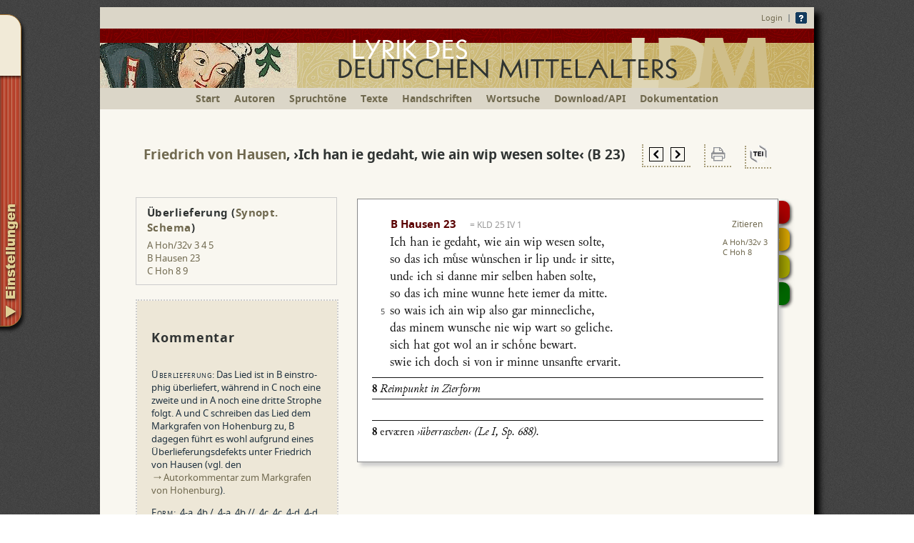

--- FILE ---
content_type: text/html; charset=ISO-8859-1
request_url: https://ldm-digital.de/show.php?au=Hausen&hs=B&lid=2501
body_size: 20078
content:
<!DOCTYPE HTML>
<html>
	<head>
		<script>document.cookie='resolution='+Math.max(screen.width,screen.height)+("devicePixelRatio" in window ? ","+devicePixelRatio : ",1")+'; path=/; SameSite=Lax';
		</script>
		<link rel="shortcut icon" href="sk/img/favicon.ico" type="image/x-ico; charset=binary">
		<link rel="icon" href="sk/img/favicon.ico" type="image/x-ico; charset=binary">
		<meta charset="windows-1252">
		<meta name="viewport" content="width=device-width, initial-scale=1.0">
		<meta name="description" content="Digitale Neuedition des Minnesangs und der Sangspruchdichtung des deutschen Mittelalters">
				<title>Lyrik des deutschen Mittelalters</title>
		<link rel="stylesheet" type="text/css" href="fonts/junicode.css">
		<link rel="stylesheet" type="text/css" href="ldm_main5.css?v=15.7">
		<link rel="stylesheet" type="text/css" href="ldm_text.css?v=23.8">
		<link rel="stylesheet" type="text/css" href="ldm_farben.css">
		<link rel="stylesheet" type="text/css" href="buttons.css?v=30.8">
		<link rel="stylesheet" type="text/css" href="sk/js/atooltip.css">
		<!--[if IE]>
			<link rel="stylesheet" type="text/css" href="ldm_IE.css">
		<![endif]-->
		<script type="text/javascript" src="sk/js/jquery-1.8.3.min.js"></script>
		<script type="text/javascript" src="sk/ldm_konv_hs.js"></script>
		<script type="text/javascript" src="sk/ldm_konv_hs_app.js"></script>
		<script type="text/javascript" src="sk/ldm_konv_ed_app.js"></script>
		<script type="text/javascript" src="sk/ldm_konv_ed2.js"></script>
		<script type="text/javascript" src="sk/ldm_proc2.js?v=28.10"></script>
		<script type="text/javascript" src="sk/ldm_druck_proc.js"></script>
		<script type="text/javascript" src="doc/grammatikkuerzel.php"></script>
				<script type="text/javascript" src="sk/ldm_konv_tei_new.js"></script>
		<script type="text/javascript" src="sk/js/jquery.animate-shadow-min.js"></script>
		<script type="text/javascript" src="sk/js/jquery.atooltip.min.js"></script>
				<script type="text/javascript" src="sk/js/jquery.tablednd.1.0.5.min.js"></script>
		<script type="text/javascript" src="sk/js/jquery.hoverintent.minified.js"></script>
				<style type="text/css">
			.syn_li {
			font: 13px/16px Noto Sans, Tahoma, Helvetica, Verdana, sans-serif;
			border:2px solid #666;
			background: #eee;
			height: 55px;
			width: 50px;
			text-align:center;
			vertical-align:middle;
			position: relative;
			box-sizing: border-box;
			}
			.syn_dk {
			font: 13px/16px Noto Sans, Tahoma, Helvetica, Verdana, sans-serif;
			border:2px solid #666;
			background: #ccc;
			height: 55px;
			width: 50px;
			text-align:center;
			vertical-align:middle;
			box-sizing: border-box;
			}
			.syn_dot {
			font: 13px/16px Noto Sans, Tahoma, Helvetica, Verdana, sans-serif;
			border-left:2px solid white;
			border-right:2px solid white;
			height: 55px;
			width: 50px;
			text-align:center;
			vertical-align:middle;
			padding: 0;
			position: relative;
			box-sizing: border-box;
			}
			.syn_dotted_o {
			border-top: 2px dashed #666;
			}
			.syn_dotted_u {
			border-bottom: 2px dashed #666;
			}
			.syn_number {
			font: 12px Noto Sans, Tahoma, Helvetica, Verdana, sans-serif;
			}
			.ed-anz-text {
			padding: 0 0 0 15px;
			text-indent: -15px;
			vertical-align:baseline;
			width: 525px;
			}
			
			.ed-anz-spacer {
			height: 8px;
			padding: 0px;
			overflow: hidden;
			font: 5px/5px Junicode;
			} 
			.leerezeile {
			display: none;
			}
			.kommentar {
			position:relative;
			}
			
		</style>
		
		
	</head>
	
	<body bgcolor="#FFFFFF" text="#000000">
		<!--<div id="noscriptshad">An der Programmierung dieser Seite wird gerade gearbeitet. Bitte den Kommentareditor nicht benutzen!!</div>-->
		<div id="fade" style="display: none; position: absolute; top: 0%; left: 0%; width: 100%; height: 100%; background-color: black; z-index:2001; -moz-opacity: 0.6; opacity:.60; filter: alpha(opacity=60); position: fixed;"></div>
		<div id="container">
			<noscript>
<div id="noscriptshad">Diese Seite beinhaltet interaktive Bedienelemente. Um diese in vollem Umfang zu nutzen, aktivieren Sie bitte JavaScript.</div>
</noscript>
<div id="header"> 
<div style="padding:7px 10px; text-align:right;"><a href="/login.php?q=%2Fshow.php%3Fau%3DHausen%26hs%3DB%26lid%3D2501" style="vertical-align: middle">Login</a> &nbsp;|&nbsp; <a href="/einf.php"><img style="vertical-align: middle; border:0" src="/img/question-mark_16.gif" width="16" height="16" title="Hinweise zur Benutzung"></a></div>
<a href="/" style="border: none;"><img src="/img/ldmlogo16.png" srcset="img/ldmlogo16.png 1000w, img/ldmlogo16s.png 712w" sizes="(min-width: 1024px) 1000px, (min-width: 712px) 712px, 100vw" style="border:0" width="100%" height="auto" alt="LDM Lyrik des deutschen Mittelalters - Digitale Edition"></a></div>
			<div id="menu"><ul><li class="minidisplay"><a class="nav" href="/" title="Startseite">Start</a></li><li><a class="nav" href="/autoren.php" title="Alle Minnesänger und Sangspruchdichter, von denen Texte angeboten werden">Autoren</a></li><li><a class="nav" href="/tonregister.php" title="Liste aller Spruchtöne, zu denen edierte Texte angeboten werden">Spruchtöne</a></li><li><a class="nav" href="/lieder.php" title="Liste aller Liedanfänge mit Filtermöglichkeit nach Liedgattungen">Texte</a></li><li><a class="nav" href="/mss.php" title="Liste aller Handschriften, aus denen edierte Texte angeboten werden">Handschriften</a></li><li><a class="nav" href="/suche.php" title="Volltextsuche innerhalb der mittelhochdeutschen Liedtexte">Wortsuche</a></li><li><a class="nav" href="/download.php">Download/API</a></li><li><a class="nav" href="/doc.php">Dokumentation</a></li></ul></div>

			<div id="container_inhalt">
				<ul id="navigation">
												<li class="home"><div style="width:230px; margin-right:30px;">
						<span class="textkonfmenu1"><label><input type="radio" name="anz" value="ms" >Anzeige: Transkription</label></span><br>
						<span class="textkonfmenu2"><label><input type="checkbox" id="abkz" name="abkz" value="1" >Abkürzungen auflösen</label><br></span>
						<span class="textkonfmenu2"><label><input type="checkbox" id="hsumbruch" name="hsumbruch" value="1" >Umbruch wie in der Handschrift</label><br></span><br>
						<span class="noedit-ausblenden">
							<span class="textkonfmenu1"><label><input type="radio" name="anz" value="ed" checked>Anzeige: Edition</label></span><br>
							<span class="ausblenden"><input type="checkbox" id="normalisierung" name="normalisierung" value="1" ><label for="normalisierung" id="normtag">Normalisiertes Mittelhochdeutsch</label><br></span>
							<span class="ausblenden textkonfmenu2"><label><input type="checkbox" id="voklaenge" name="voklaenge" value="1" >Vokallänge</label><br></span>
							<span class="ausblenden textkonfmenu2"><label><input type="checkbox" id="vokqual" name="vokqual" value="1" >Vokalqualität (Umlaut etc.)</label><br></span>
							<span class="ausblenden textkonfmenu2"><label><input type="checkbox" id="auslautsverh" name="auslautsverh" value="1" 
							>Auslautsverhärtung</label><br></span>
							<span class="ausblenden textkonfmenu2"><label><input type="checkbox" id ="kons" name="kons" value="1" >Konsonantenschreibung</label><br></span>
							<span class="ausblenden textkonfmenu2"><label><input type="checkbox" id ="mark" name="mark" value="1" >normalisierte Graphien markieren</label><br></span>
							<label><input type="checkbox" id="interpunktion" name="interpunktion" value="1" >Interpunktion ausschalten</label><br>
							<span class="textkonfmenu2"><label><input type="checkbox" id="interpunktion_anf" name="interpunktion_anf" value="1" >nur Sprechermarkierungen</label><br></span>
							<span class="noedit-ausblenden ausfuehrl-ausblenden"><label><input type="checkbox" id="appausf" name="appausf" value="1" >ausführl. Hilfestellung zum Text</label><br></span><br>
						</span>
						<label><input type="checkbox" id="appinv" name="appinv" value="1" checked>Kursivierung im Apparat invertieren</label><br>
						<!--<label><input type="checkbox" id="applemm" name="applemm" value="1" checked>Lemmatisierter Apparat</label><br>-->
						<label><input type="checkbox" id="appmerge" name="appmerge" value="1" >Apparat ans Liedende</label><br>
					<span style="font-size:10px; line-height:14px; display: inline-block; margin-top: 10px;" title="Wenn Sie es wünschen, können Sie hier ein sog. Cookie auf Ihrem Rechner speichern. Die oben gewählten Einstellungen werden dann immer als Standard benutzt."><a style="cursor: pointer; color: #70694F;" onclick="setCookie('mode',zitmode(),3650,'/','.ldm-digital.de'); $('#container').css('overlay:hidden'); $('#cookieset').fadeIn(200); $('#fade').fadeIn(200);"><b>Individuell anpassen: Einstellungen als Standardwerte speichern</b></a></span><br></div>
					</li>
					
				</ul>
				<div id="cookieset" class="fadebox" style="min-height:70px; top:150px; position:fixed;">
					<img src="/img/close-button.png" width="29" height="29" onclick ="$('#cookieset').fadeOut(200); $('#fade').fadeOut(200);" style="display: block; position:absolute; top: -10px; right: -10px; height: 29px; cursor: pointer;">
					Die Einstellungen der Textansicht wurden gespeichert.<br><br>
					Sie bleiben auf diesem Rechner und in diesem Browser als Standardeinstellungen gültig, bis Sie sie mit anderen Einstellungen überschreiben.
				</div>
				
				<div class="liedueschr"><a href="autoren.php?au=Hausen" title="Übersicht Friedrich von Hausen"><span id="auth0" data-gnd="118693549">Friedrich von Hausen</span></a>, <span class="nobr" id="liedtitel0">&rsaquo;Ich han ie gedaht, wie ain wip wesen solte&lsaquo;</span> <span id="liedsigle0" class="nobr">(B  23)</span>					<span class="nobr">&emsp;<span style="vertical-align: middle; padding: 3px 8px 0pt; border-bottom: 2px dotted rgb(168, 158, 123); border-left: 2px dotted rgb(168, 158, 123);"><a href="/show.php?au=Hausen&amp;hs=B&amp;lid=2500" onclick="setCookie('aktmode',zitmode(),0.0001,'/','.ldm-digital.de')" title="In der Handschrift vorausgehendes Lied"><img class="spri20" src="img/transp18.gif" src="/sk/img/prev_page20.gif" border="0" width="20" height="20" alt="Lied zurück"></a>&ensp;<a href="/show.php?au=Hausen&amp;hs=B&amp;lid=2539" onclick="setCookie('aktmode',zitmode(),0.0001,'/','.ldm-digital.de')" title="In der Handschrift folgendes Lied"><img class="spri20" src="img/transp18.gif" style="background-position: -25px 0;" border="0" width="20" height="20" alt="Lied vor"></a></span>&emsp;<span style="vertical-align: middle; padding: 3px 8px 0pt; border-bottom: 2px dotted rgb(168, 158, 123); border-left: 2px dotted rgb(168, 158, 123);"><a href="strophensynopse.php?li=2501&amp;solo=1&amp;mode=" id="soloprint" title="Druckansicht (PDF)" target="_blank"><img class="spri20" src="img/transp18.gif" style="background-position: -210px 0;" border="0" width="20" height="20" alt="Drucker"></a></span>&emsp;<span style="vertical-align: middle; padding: 3px 5px 0pt; border-bottom: 2px dotted rgb(168, 158, 123); border-left: 2px dotted rgb(168, 158, 123);"><a href="javascript:document.teiformges.submit();" title="Textexport als XML/TEI"><img class="spri20" src="img/transp18.gif" style="background-position: -152px 0;" border="0" width="25" height="25" alt="TEI Icon"></a></span><form style="display:none;" name="teiformges" method="post" action="teiexp.php" accept-charset="utf-8" target="_blank"><input type="hidden" id="teihid" name="qu" value=""></form></span></div>
					
					<div style="position:absolute;">
						<div class="noedit" id="metrhinweis_outer_2501" style="font-weight: normal; font-size: 13px; text-align: left; color: black; text-shadow: none; display: none;"><img src="/img/close-button.png" width="29" height="29" onclick ="$('#metrhinweis_outer_2501').fadeOut(200);" style="display: block; position:absolute; top: -10px; right: -10px; height: 29px; cursor: pointer;"><b>Hinweis:</b> Zu diesem Lied wird eine metrische Lesehilfe angeboten. <a onclick="$('#metrhinweis_inner_2501').toggle();" style="cursor: pointer; color: #70694F;">(Ausführliche Erklärung)</a><div id="metrhinweis_inner_2501" style="display: none;"><b>Aktivieren</b> Sie die Lesehilfe im ausklappbaren Einstellungen-Menü am linken Seitenrand unter dem Punkt ›ausführliche Hilfestellung zum Text‹.<br><b>Verwendete Zeichen:</b><br>
							<span style="width:70px; display:inline-block;"><span style="font-size:130%;">´</span> &nbsp; (Akut)</span>= Hebung (betonte Silbe)<br>
							<span style="width:70px; display:inline-block;"><span style="font-size:130%;">`</span> &nbsp; (Gravis)</span>= Nebenhebung<br>
							<span style="width:70px; display:inline-block;">e&#x0323;</span>= Elision (Silbe stumm)<br>
							<div style="width:70px; float:left;"><span style="font-size:130%;">&#x203F;</span></div><div style="width:170px; float:left;">= Krasis (zwei Silben müssen zu einer Silbe verschmolzen gesprochen werden, z. B. <i>daz ist</i> > <i>dast</i>)</div><br>
							<div style="width:70px; float:left; clear:left"><span class="e-schweb">e, en, er</span></div><div style="width:170px; float:left;">= zu ergänzende unbeton&shy;te End- und Mittelsilben</div><br>
							Eine ausführlichere Begründung dieser Operationen finden Sie in der <a class="pf" href="/einfuehrungedition.php#p38">Ein&shy;füh&shy;rung in die Edition</a>. 
						</div></div>
						<div class="ueberlief" id="ue_2501"><h4 style="margin:0 0 5px 0; font-size: 14.7px; letter-spacing:0.03em;">Überlieferung 							(<a onclick="show_synop(2501);" style="cursor: pointer; color: #70694F;">Synopt. Schema</a>)
							</h4><a href="/show.php?au=Hoh&amp;hs=A&amp;lid=2254">A Hoh/32v 3 4 5</a><br>
<a href="/show.php?au=Hausen&amp;hs=B&amp;lid=2501">B Hausen 23</a><br>
<a href="/show.php?au=Hoh&amp;hs=C&amp;lid=190">C Hoh 8 9</a><br>
 
						</div> 
						
						
													<div id="synop_2501" class="fadebox" data-merg="2254,2501,190" data-lkid="118" data-ct="1" style="top:-150px;">
								<img src="/img/close-button.png" width="29" height="29" onclick ="$('#synop_2501').fadeOut(200); $('#synop_inner_2501').html(''); $('#fade').fadeOut(200);" style="display: block; position:absolute; top: -10px; right: -10px; height: 29px; cursor: pointer;">
								<div id="synop_inner_2501"><img src="img/ajax-loader-transp.gif" width="50" height="50" border=0 style="margin:75px 0;"></div>
								
							</div>
								<div class="kommentar" id="kommLID_2501" ><textarea name="Ktext" id="area2501" style="display:none" rows="4" cols="10"></textarea>
		<div class="komm_inner" lang="de" id="komm_inner_2501"> <h3>
	Kommentar</h3>
<p>
	<span class="komm_sektion">&Uuml;berlieferung</span>: Das Lied ist in B ein&shy;stro&shy;phig &uuml;berliefert, w&auml;hrend in C noch eine zweite und in A noch eine dritte Strophe folgt. A und C schreiben das Lied dem Markgrafen von Hohenburg zu, B dagegen f&uuml;hrt es wohl aufgrund eines &Uuml;berlieferungsdefekts unter Friedrich von Hausen (vgl. den <a href="https://www.ldm-digital.de/autoren.php?au=Hoh#ue">Autorkommentar zum Markgrafen von Hohenburg</a>).</p>
<p>
	<span class="komm_sektion">Form</span>: <span class="glossmetr" lang="de" style="background-color:inherit;">.4-a .4b / .4-a .4b // .4c .4c .4-d .4-d</span></p>
<p>
	Der Rhythmus ist daktylisch, doch begegnen zuweilen auch zweisilbige Takte. Auftakt ist durchweg realisierbar, aber nicht &uuml;berall zwingend.</p>
<p>
	<span class="komm_sektion">Inhalt</span>: Die erste Strophe, auf die sich das Lied in B beschr&auml;nkt, bietet einen typischen Frauenpreis mit abschlie&szlig;ender Erw&auml;hnung der Gefahr, in die sich das Ich durch die Liebe zu seiner Dame gebracht sieht. Die zweite Strophe, mit der das Lied in C abschlie&szlig;t, schildert die Leiden, denen das Ich durch die Trennung von seiner Dame ausgesetzt ist. Die dritte, lediglich in A &uuml;berlieferte Strophe betont die Kombination von <em>schoene</em>, die f&uuml;r sich genommen nicht preisenswert sei, und <em>g&uuml;ete</em> in Gestalt der Dame.</p>
<p>
	<span class="hgsig">Justin Vollmann</span></p>
<div class="literatur"><a href="javascript:void(0)" id="litclick">&#x25ba; Literatur</a><div id='lit' style="display:none;"><span id="litaut"><img src="img/ajax-loader-transp.gif" width="50" height="50" border=0></span><a href="/login.php?q=%2Fshow.php%3Fau%3DHausen%26hs%3DB%26lid%3D2501" class="graflink" title="Literaturliste direkt in der bibliographischen Datenbank einsehen" target="_blank"><img class="spri20" src="img/transp18.gif" style="background-position: -180px 0; vertical-align: top; margin-left: 15px;" width="23" height="16" alt="Literaturliste"></a></div></div>	</div></div>
	<script type="text/javascript">
	
	var loaded = false;
	
	$('#litclick').click(function(e) {
		e.stopPropagation();
		if (!loaded) {
			var abfrage = "Liednr =118 OR Lied_eig =2501";
			ajax = $.ajax({
				type: 'GET',
				url: 'loadliterature.php',
				data: "literaturabfrage="+encodeURIComponent(abfrage.replace(/'/g,'%27')),
				beforeSend: function(jqXHR) {
					jqXHR.overrideMimeType("text/html;charset=iso-8859-1");
				},
				success: function(data)
				{
					data = data.replace(/Sangspruch/g,"Sang&shy;spruch");
					$('#litaut').html(data);
					loaded = true;
				}
			});
			
			
		}
		$('#lit').toggle();	
		
		
	});
</script>
<div class="kommdatum" id="kommdatum_2501">Kommentar veröffentlicht am 10.12.2020.</div><div id="anthol_2501" style="border: 1px solid #ccc; position: relative; left: 50px; width: 250px; margin-top: 8px; margin-bottom: 5px; padding: 10px 15px; font-size: 13px;">Gehört zur Anthologie: Minne- bzw. Werbelied</div>					</div>
					<div class="liedrahmen" id="li_2501">
						<div class="handle" style="width:590px; position:relative;">					<table style="width:100%; table-layout:fixed;" border="0" class="preview-text" data-norm="1" data-zl="7" id="ct0">
						<colgroup>
							<col class="col leichbau" style="width:auto">
							<col class="width_zlnr" style="width:20px">
							<col class="width_initial wi0" style="width:100px">
							<col class="width_text wt0" style="width:425px">
						</colgroup>
						<tr>
							<td class="col leichbau" style="width:auto"></td>
							<td class="width_zlnr" style="width:20px"></td>
							<td class="width_initial wi0" style="width:100px"></td>
							<td class="width_text wt0" style="width:425px"></td>
						</tr>
						<tr><td colspan="2">&nbsp;</td><td colspan="2" class="ueschrift"><span id="strnum_0">B Hausen 23</span> 						<span class="Konkordanz"><span class="gloss" lang="de" style="margin-top: -45px; width: 135px; border-bottom: none; " data-tooltip="Die vollen Titel der hier mit Kürzeln bezeichneten älteren Editionen sind in der Dokumentation (Siglen zitierter Druckwerke) verzeichnet. Dort finden sich auch nähere Erläuterungen zur eingesetzten Zählweise, wo diese nicht allgemein fachüblich ist (z. B. HMS, SNE).">= KLD 25 IV 1</span></span><a href="#" class="zitat" title="Zitiervorschlag und Permalinks" id="zit0" data-zit="B Hausen 23, hg. von Simone Leidinger, in: Lyrik des deutschen Mittelalters, online hg. von Manuel Braun, Sonja Glauch und Florian Kragl. Veröffentlicht seit 10.12.2020.<br><br>Das Lied im angezeigten Wortlaut zitieren/verlinken:<br>https://www.ldm-digital.de/show.php?lid=2501&amp;mode=<br><br>Die Strophe im angezeigten Wortlaut zitieren/verlinken:<br>https://www.ldm-digital.de/show.php?au=Hausen&amp;hs=B&amp;str=23&amp;mode=<br><br>Weitere Hinweise zur Zitierempfehlung und Versionsdokumen&shy;tation finden Sie im Hauptmenü unter <a href='/doc.php?d=6'>Dokumentation</a>.">Zitieren</a></td></tr>
								
				<form name="teiform0" method="post" action="https://teibyexample.org/xquery/TBEvalidator.xq" target="_blank">
					<input type="hidden" id ="hrsg0" name="hrsg" value="Simone Leidinger">
					<input type="hidden" id ="pubd0" name="pubd" value="10.12.2020">
					<input type="hidden" id ="verd0" name="versd" value="">
					<input type="hidden" id ="msc0" name="msc" value="Stuttgart, LB, HB XIII 1">
					<input type="hidden" id ="fol0" name="fol" value="pag. 14">
					<input type="hidden" id ="src0" name="src" value="http://digital.wlb-stuttgart.de/purl/bsz319421317/page/22">
					<input type="hidden" id ="ldm0" name="ldm" value="B Hausen 23">
				</form>
				<tr><td class="pad0" id="tdimg0" colspan="4" valign="top">
					<div class="digicontainer" id="digc_0"><div class="imgcontainer">
						
						<img class="digi" data-src="https://digital.wlb-stuttgart.de/content/urn:nbn:de:bsz:24-digibib-bsz3194213177/jpg/max/00000022.jpg" src="/sk/img/loaddigi.gif" onerror="if (this.src != '/sk/img/loaddigi.gif') this.src = '/sk/img/nodigi.gif';" id="digimg_0" data-yoffset="7" data-xoffset="84" data-yoffsetu="24" data-xoffsetu="100" data-bibr="1100" data-fakt="25" alt="Digitalisat">							<div id="hsimg_sig_0" style="height: auto; width: auto; display: block; position: absolute; left: 0px; bottom: 0px; -moz-user-select: none; visibility: visible;">
								<div style="height: 100%; width: 100%; left: 0px; bottom: 0px; position: absolute; background-color: black; opacity: 0.5;"></div>
								<div id="hsimg_sigt_0" data-fol="" style="text-align: left; vertical-align: middle; left: 0px; bottom: 0px; position: relative; display: block; color: white; font: 10px/12px Noto Sans, Tahoma, Helvetica, Verdana, sans-serif; font-style: normal; font-weight: bold; white-space: nowrap; padding: 2px 6px; text-shadow: 0px 0px 4px black;">Weingartner Liederhandschrift (Stuttgart, LB, HB XIII 1), pag. 14</div></div></div>								
																	<div class="digi_menuholder">
										<a href="http://dfg-viewer.de/v2/?set[mets]=http%3A%2F%2Fdigital.wlb-stuttgart.de%2Fmets%2Furn%3Anbn%3Ade%3Absz%3A24-digibib-bsz3194213177&amp;set[image]=22" target="_blank"><img class="spri20" src="img/transp18.gif" style="background-position: -125px 0; margin: 2px 4px;" width="23" height="23" title="Ansicht ganze Seite im DFG-Viewer" alt="Logo DFG-Viewer" border=0></a>										<img class="spri20" src="img/transp18.gif" style="background-position: -50px 0; margin: 2px 4px; cursor:pointer;" width="20" height="20" title="Bild nach oben scrollen" alt="Bild nach oben scrollen" border=0 onmousedown="beginScroll(0,15)" onmouseup="endScroll(0)">
										<img class="spri20" src="img/transp18.gif" style="background-position: -75px 0; margin: 2px 4px; cursor:pointer;" width="20" height="20" title="Bild nach unten scrollen" alt="Bild nach unten scrollen" border=0 onmousedown="beginScroll(0,-15)" onmouseup="endScroll(0)">
										<img id="img_chg_btn_0_p" class="spri20" src="img/transp18.gif" style="margin: 2px 4px; cursor:pointer; display:none;" width="20" height="20" title="Zum Strophenanfang blättern" alt="Zum Strophenanfang blättern" border=0 onclick="img_chg(0,-1)">
										<img id="img_chg_btn_0_n" class="spri20" src="img/transp18.gif" style="background-position: -25px 0; margin: 2px 4px; cursor:pointer; display:none;" width="20" height="20" title="Zum Strophenende blättern" alt="Zum Strophenende blättern" border=0 onclick="img_chg(0,1)">
									<img class="spri20" src="img/transp18.gif" style="background-position: -100px 0; margin: 2px 20px 2px 4px; cursor:pointer;" width="20" height="20" title="Bild schließen" alt="Bild schließen" border=0 onclick="img_vis(0)"></div>
															</div></td></tr>
							
							<tr><td class="pad0" style="vertical-align: top;"><div class="parallelstrophen" id="pl0" title="Parallelüberlieferung der Strophe"><a href="/show.php?au=Hoh&amp;hs=A&amp;kid=101&amp;str=3">A Hoh/32v 3</a><br>
<a href="/show.php?au=Hoh&amp;hs=C&amp;str=8">C Hoh 8</a><br>
</div>
</td></tr>
<tr><td class="leichbau" id="leichbau0_0"></td><td class="ed-anz-num" id="zlnr0_0"></td><td class="ed-anz-text" colspan="2" style="visibility:hidden;" id="pt0_0">[ini I|1|rot]ch h{a|&acirc;}n ie ged{a|&acirc;}ht, wie {ai|ei}n w{i|&icirc;}p we#sen #solte&middot;,</td></tr>
<tr><td class="leichbau" id="leichbau0_1"></td><td class="ed-anz-num" id="zlnr0_1"></td><td class="ed-anz-text" colspan="2" style="visibility:hidden;" id="pt0_1">#s{o|&ocirc;} da{s|z} ich m{#v^e|&uuml;e}#se / w{u^i|&uuml;}n#schen ir l{i|&icirc;}p #vn#d ir #si{tt|t}e&middot;,</td></tr>
<tr><td class="leichbau" id="leichbau0_2"></td><td class="ed-anz-num" id="zlnr0_2"></td><td class="ed-anz-text" colspan="2" style="visibility:hidden;" id="pt0_2">#vn#d ich #si danne mir #selben habe#n / #solte&middot;,</td></tr>
<tr><td class="leichbau" id="leichbau0_3"></td><td class="ed-anz-num" id="zlnr0_3"></td><td class="ed-anz-text" colspan="2" style="visibility:hidden;" id="pt0_3">#s{o|&ocirc;} da{s|z} ich m{i|&icirc;}ne ##wnne hete iem#er d{a|&acirc;} mi{tt|t}e&middot;.</td></tr>
<tr><td class="leichbau" id="leichbau0_4"></td><td class="ed-anz-num" id="zlnr0_4"></td><td class="ed-anz-text" colspan="2" style="visibility:hidden;" id="pt0_4">#s{o|&ocirc;} w{ai|ei}{s|z} ich / {ai|ei}n w{i|&icirc;}p al#s{o|&ocirc;} gar minnecl{i|&icirc;}che&middot;,</td></tr>
<tr><td class="leichbau" id="leichbau0_5"></td><td class="ed-anz-num" id="zlnr0_5"></td><td class="ed-anz-text" colspan="2" style="visibility:hidden;" id="pt0_5">da{s|z} m{i|&icirc;}ne#m ##wn#sche nie w{i|&icirc;}p / wart #s{o|&ocirc;} gel{i|&icirc;}che&middot;.</td></tr>
<tr><td class="leichbau" id="leichbau0_6"></td><td class="ed-anz-num" id="zlnr0_6"></td><td class="ed-anz-text" colspan="2" style="visibility:hidden;" id="pt0_6">#sich h{a|&acirc;}t got wol an ir #sch{o^e|&oelig;}ne bew{a|&aelig;}rt&middot;. /</td></tr>
<tr><td class="leichbau" id="leichbau0_7"></td><td class="ed-anz-num" id="zlnr0_7"></td><td class="ed-anz-text" colspan="2" style="visibility:hidden;" id="pt0_7">#swie ich doch #s{i|&icirc;} von ir minne #vn#sanfte erv{a|&aelig;}rit&middot;.[[1 Reimpunkt in Zierform]] [[3 i&not;erv&aelig;ren~i &rsaquo;&uuml;berraschen&lsaquo; (Le I, Sp. 688).]] /</td></tr>
<tr><td colspan="4" class="ed-anz-spacer">&nbsp;</td></tr>
<tr><td colspan="4" style="display: none;" class="apparat" id="ap1_0"></td></tr>
<tr><td colspan="4" style="display: none;" class="apparat" id="ap2_0"></td></tr>
<tr><td colspan="4" style="display: none;" class="apparat" id="ap3_0"></td></tr>
<tr><td colspan="4" class="ed-anz-spacer last-spacer">&nbsp;</td></tr>
<tr><td colspan="4" style="display: none;" class="apparat" id="liap1_0"></td></tr>
<tr><td colspan="4" style="display: none;" class="apparat" id="liap2_0"></td></tr>
<tr><td colspan="4" style="display: none;" class="apparat" id="liap3_0"></td></tr>
</table>
<div class="menuHolder2" id="mh_0">
<ul class="menu2"><li><a onclick="img_vis(0)" href="javascript:void(0)" class="red" title="Anzeige des Handschriftendigitalisates ">Digitalisat</a></li><li><a href="strophensynopse.php?li=2501&amp;mode=" id="printssyn" target="_blank" class="orange" style="letter-spacing: -0.05em;">Strophensynopse</a></li><li><a href="textsynopse.php?li=2501&amp;mode=" id="printtsyn" target="_blank" class="yellow">Textsynopse</a></li><li><a href="mitteilung.php?strid=8500" class="green" title="Hier können Sie uns eine Mitteilung senden, falls Sie auf einen Fehler gestoßen sind oder einen Verbesserungsvorschlag kennen ">Beitragen</a></li></ul>
<div class="shadow"></div>
</div></div>
</div><img src="sk/img/aldus.gif" width="40" height="24" alt="Vignette" style="margin:25px 470px;" title="Ende des Strophenzusammenhangs">
				
					<script type="text/javascript">
						
						var MojoLoaded = 0;
						
						function img_vis(i) {
							var d = $('#digimg_'+i);
							if (!d.attr('src')) var loaded = false; else var loaded = true;
							var yOffs = d.data('yoffset');
							var xOffs = d.data('xoffset');
							var yOffsu = d.data('yoffsetu');
							var xOffsu = d.data('xoffsetu');
							var Bildbreite = d.data('bibr');
							var Anzeigefaktor = d.data('fakt');
							var IIIFLink = d.data('iiif');
							var IIIF_Faktor = d.data('iiifaktor');
							var img = document.getElementById('digimg_'+i);
							$('#digc_'+i).toggle();
							if ($('#digc_'+i).is(':visible')) $('#tdimg'+i).css('height','255px'); else $('#tdimg'+i).css('height','0');
							// nath und natw erst nach load-event vorhanden
							if (!loaded || !d.data('nath')) {
								d.load(function(){
									var mh = d.data('nath') * (Anzeigefaktor/100 * (d.data('natw') - Bildbreite) + Bildbreite) / d.data('natw');
									var r = mh / img.offsetHeight;
									var t = (mh - 400) * yOffs / 100;
									var q = t / mh * 100;
									img.style.top = Math.round(-t/r)+20+"px";
									d.css('mask-image',"linear-gradient(to bottom, rgba(255, 255, 255, 0.7), rgba(255, 255, 255, 0.7)), linear-gradient(to bottom, #000, #000)");
									var mb = (100*Bildbreite / d.data('natw') * d.data('nath') / mh).toFixed(1);
									var mu = Math.round((mh - 400) * (yOffsu-yOffs) / r / 100)+40;
									if (yOffsu == 100) mu = mu + Math.round(400 / r);
									img.style['mask-size'] = "cover, "+mb+"% "+mu+"px";
									img.style['mask-position'] = "0 0, "+xOffs+"% "+Math.round(t/r)+"px";
									img.style['mask-repeat'] = "no-repeat";
								
									// IIIFLink
									if (IIIFLink) {
										var iiif_wo = ((d.data('natw')-Bildbreite) / d.data('natw') * xOffs).toFixed(1);
										var iiif_ho = q.toFixed(1);
										var iiif_w = (100*Bildbreite / d.data('natw')).toFixed(1);
										var iiif_h = (100*400 / d.data('nath')).toFixed(1); 
										IIIFLink += "/pct:"+iiif_wo+','+iiif_ho+','+iiif_w+','+iiif_h+'/max/0/default.jpg';
									}
								});
								d.attr('src',d.data('src'));
							}
							else {
								var mh = d.data('nath') * (Anzeigefaktor/100 * (d.data('natw') - Bildbreite) + Bildbreite) / d.data('natw'); // Höhe im Editor
								var r = mh / img.offsetHeight; // Verkleinerungsfaktor zwischen Editor und hier
								var t = (mh - 400) * yOffs / 100; // obere Kante in Pixeln im Editor
								var q = t / mh * 100; // obere Kante in echten Prozent
								img.style.top = Math.round(-t/r)+20+"px";
								d.css('mask-image',"linear-gradient(to bottom, rgba(255, 255, 255, 0.7), rgba(255, 255, 255, 0.7)), linear-gradient(to bottom, #000, #000)");
								var mb = (100*Bildbreite / d.data('natw') * d.data('nath') / mh).toFixed(1);
								var mu = Math.round((mh - 400) * (yOffsu-yOffs) / r / 100)+40;
								if (yOffsu == 100) mu = mu + Math.round(400 / r);
								img.style['mask-size'] = "cover, "+mb+"% "+mu+"px";
								img.style['mask-position'] = "0 0, "+xOffs+"% "+Math.round(t/r)+"px";
								img.style['mask-repeat'] = "no-repeat";
								// Umrechnung Koordinaten in %, wie von IIIF verwendet
								var iiif_wo = ((d.data('natw')-Bildbreite) / d.data('natw') * xOffs).toFixed(1);
								var iiif_ho = q.toFixed(1);
								var iiif_w = (100*Bildbreite / d.data('natw')).toFixed(1); // hier muß der Anzeigefaktor noch eingerechnet werden
								var iiif_h = (100*400 / d.data('nath')).toFixed(1); // hier auch
								// IIIFLink
								if (IIIFLink) {
									IIIFLink += "/pct:"+iiif_wo+','+iiif_ho+','+iiif_w+','+iiif_h+'/max/0/default.jpg';
								}
							}
							if (!MojoLoaded) $.ajax({
								type: "GET",
								url: "https://www.ldm-digital.de/sk/js/mojomagnify.js",
								success: function(){ MojoLoaded = 1; if (img.src!='https://www.ldm-digital.de/sk/img/nodigi.gif') MojoMagnify.makeMagnifiable(img, img.src); },
								dataType: "script",
								cache: true
							});
							else if (img.src!='https://www.ldm-digital.de/sk/img/nodigi.gif') MojoMagnify.makeMagnifiable(img, img.src);   
							img_chg_ct = 1;	
							
						}
						
						function img_chg(i,di) { // di = direction , +1 / -1
							var d = $('#digimg_'+i);
							var hssig = $('#hsimg_sigt_'+i).html();
							var fol = $('#hsimg_sigt_'+i).data('fol');
							var fol_ch = hssig.substr(hssig.lastIndexOf(' ')+1);
							$('#hsimg_sigt_'+i).data('fol',fol_ch);
							$('#hsimg_sigt_'+i).html($('#hsimg_sigt_'+i).html().replace(fol_ch,fol));
							if (typeof d.data('url3') === "undefined") var no3rd = true;
							var url = d.data('src');
							var xOffs = d.data('xoffset'); 
							var yOffs = d.data('yoffset'); 
							var yOffsu = d.data('yoffsetu');
							var xOffsu = d.data('xoffsetu');
							var Bildbreite = d.data('bibr');
							var Anzeigefaktor = d.data('fakt');
							var IIIFLink = d.data('iiif');
							if ((img_chg_ct + di) == 2) { url = d.data('url2'); xOffs = d.data('xoffs2'); yOffs = d.data('yoffs2'); yOffsu = d.data('yoffset2u'); }
							if ((img_chg_ct + di) == 3) { url = d.data('url3'); yOffs = d.data('yoffs3'); }
							
							var img = document.getElementById('digimg_'+i);
							d.attr('src',url);
							d.parent("a").prop('href', url);
							var mh = d.naturalHeight() * (Anzeigefaktor/100 * (d.naturalWidth() - Bildbreite) + Bildbreite) / d.naturalWidth();
							var r = mh / img.offsetHeight;
							var t = (mh - 400) * yOffs / 100;
							img.style.top = Math.round(-t/r)+20+"px";
							var mb = (100*Bildbreite / d.data('natw') * d.data('nath') / mh).toFixed(1);
							var mu = Math.round((mh - 400) * (yOffsu-yOffs) / r / 100)+40;
							if (yOffsu == 100) mu = mu + Math.round(400 / r);
							img.style['mask-size'] = "cover, "+mb+"% "+mu+"px";
							img.style['mask-position'] = "0 0, "+xOffs+"% "+Math.round(t/r)+"px";
							img.style['mask-repeat'] = "no-repeat";
								
							MojoMagnify.makeMagnifiable(img, img.src); 
							img.__mojoMagnifyOverlay.style.top=img.style.top;
							
							if (no3rd) {
								if (di == 1) {
									$('#img_chg_btn_'+i+'_n').hide();
									$('#img_chg_btn_'+i+'_p').show();
								}
								else {
									$('#img_chg_btn_'+i+'_p').hide();
									$('#img_chg_btn_'+i+'_n').show();
								}
							}
							else {
								if (di == 1) {
									if (img_chg_ct == 2) $('#img_chg_btn_'+i+'_n').hide();
									$('#img_chg_btn_'+i+'_p').show();
								}
								else {
									if (img_chg_ct == 2) $('#img_chg_btn_'+i+'_p').hide();
									$('#img_chg_btn_'+i+'_n').show();
								}
							}
							img_chg_ct = img_chg_ct + di;							
						}
						
						function img_scroll(i, diff) {
							var img = document.getElementById('digimg_'+i);
							var top = parseInt(img.style.top)+diff;
							if (top>0) { top = 0; if (typeof(action_timeout) != "undefined") clearInterval(action_timeout); }
							if (top<200-parseInt(img.offsetHeight)) { top= 200-parseInt(img.offsetHeight); if (typeof(action_timeout) != "undefined") clearInterval(action_timeout); }
							img.style.top=top+'px';
							img.__mojoMagnifyOverlay.style.top=top+'px';
						}
						
						function beginScroll(i, diff)
						{
							img_scroll(i, diff);
							action_timeout = setInterval(function () { img_scroll(i, diff);},50);
						}
						
						function endScroll(i)
						{
							if (typeof(action_timeout) != "undefined") clearInterval(action_timeout);
						}
						
						function getTextWidth(text, font) {
							
							/*
								* Uses canvas.measureText to compute and return the width of the given text of given font in pixels.
								* 
								* @param {String} text The text to be rendered.
								* @param {String} font The css font descriptor that text is to be rendered with (e.g. "bold 14px verdana").
								* 
								* @see https://stackoverflow.com/questions/118241/calculate-text-width-with-javascript/21015393#21015393
							*/
							// re-use canvas object for better performance
							var canvas = getTextWidth.canvas || (getTextWidth.canvas = document.createElement("canvas"));
							var context = canvas.getContext("2d");
							context.font = font;
							var metrics = context.measureText(text);
							return metrics.width;
						}
						
						
						function transkription_anz() {
							
							var liApp1 = ""; var liApp2 = ""; var liApp3 = "";
							var cHs = '';
							var hsumbruch_merk = [];
							hsumbruch_merk[0] = [];
							var hsumbruch = check('#hsumbruch');		
							$('.leerezeile').removeClass('leerezeile');
							$('.platzh').remove();
							$('td.ed-anz-num').html(''); // alle Zeilennummern löschen
							if (hsumbruch) $('.width_zlnr').css("width","30px"); else $('.width_zlnr').css("width","20px");					
							$('[id^="metrhinweis_outer"]').hide();
							
							for (var i = 0; i < 1; i++)  {
								var zeilen = 0;
								var extrazeile = 0; 
								var AppTxt = '';
								var indivNum = false;
								var zlnrf = 0; // zähler für #subst => nicht mitgezählte Zeilennummerfelder
								if (i+1 < 1) hsumbruch_merk[i+1] = [];
								if (!XMLt[i][0] && XMLt[i].length ==1) continue; // bei leerem Text abbrechen
								var vzl = $('#ct'+i).data('zl');
								for (var zl = 0; zl <= vzl; zl++) { 
									cHs = XMLt[i][zl];
									cHs = cHs.replace(/\[\[[234?].*?\]\]/g,"").replace(/\[\[1\=.*?\]\]/g,"")
									.replace(/(!?[0-9]+ )?#fz */g, "").replace(/[›‹»«]/g,"");
									// if (check('#abkz')) cHs = cHs.replace(/\u25BA(.*?)\|(.*?)\u25C4/g, "$2"); else cHs = cHs.replace(/\u25BA(.*?)\|(.*?)\u25C4/g, "$1");
									cHs = cHs.replace(/\{(\[!?ini [^|]*\|[^|]*\|[^\]]*\][^|]*)\|(.*?)\}/g, "$1")
									.replace(/\{(\u25BA([^}]*?)\|([^}]*?)\u25C4)\|(.*?)\}/g, "$1") // Normalisierungsklammer außerhalb Sonderauflösung
									.replace(/\{([^}]*?)\|(.*?)\}/g, "$1")
									.replace(/_(\[!?ini [^|]*\|[^|]*\|[^\]]*\][^|]*)\|(.*?)_/g, "$1")
									.replace(/_((.*?)\u25BA([^_]*?)\|([^_]*?)\u25C4(.*?))\|(.*?)_/g, "$1") // Konjektur außerhalb Sonderauflösung
									.replace(/_(.*?)\|(.*?)_/g, "$1")
									.replace(/_(.*?)\|_/g, "$1");
									
									AppTxt = AppTxt + cHs + '\n';
									if (cHs.match(/^!?[0-9UÜ]+.? /)) indivNum = true;
									if (cHs.replace(/\[\[[1234?].*?\]\]/g,"").replace(/\[ini .*\|[0-9]+\|rub\]/g,"").match(/^\[rub .* rub\] *\/*(\[[0-9]{1,4}[rv]?[abc]?\])? *$/m)) extrazeile++; 
									if (cHs.match(/#substr/)) zlnrf++;
									else if (!indivNum && hsumbruch && cHs) { if (zl-zlnrf-extrazeile < 0) cHs = '\u2310Ü\u2310'+cHs; else cHs = '\u2310'+(zl-zlnrf-extrazeile+1)+'\u2310'+cHs; }
									if (indivNum & !hsumbruch) {
										var lnApp = (cHs.match(/^(![0-9UÜ]+.?) /) == null) ? "" : cHs.match(/^!([0-9UÜ]+.?) /)[1];
										$('#zlnr'+i+'_'+(zl)).html(lnApp);
										if (lnApp=='100') { $('.width_zlnr').css("width","27px"); }
									}
									if (hsumbruch) cHs = cHs.replace(/\n/g,"");
																		
									// hsumbruch verarbeiten
									
									if (hsumbruch && zl in hsumbruch_merk[i] && hsumbruch_merk[i][zl][1]) {
										cHs = cHs.substr(hsumbruch_merk[i][zl][1]);
										cHs = cHs.replace(/^\/+/,"");
									}
									if (hsumbruch && cHs!='' && !/(?<![#1\/])\/+ *$/.test(cHs.replace(/\[\[[1?].*?\]\]/g,""))) { // was soll die 1 hier?
										var zzl = zl; var is = i; var zlversatz = 0; var substrzl = 0;
										do {
											var nextline = ''; zzl++; if (check('#appmerge') && zzl > vzl && is+1 < 1) { zzl = 0; is++; }
											if (zzl <= vzl) { nextline = XMLt[is][zzl].replace(/\[\[[234?].*?\]\]/g,"").replace(/\[\[1\=.*?\]\]/g,"")
												.replace(/(!?[0-9]+ )?#fz */g, "");
												// [[1= kann entfernt werden, weil es sich auf Konjekturen bezieht, die ja in der Transkription nicht im Apparat erscheinen
												// if (check('#abkz')) nextline = nextline.replace(/\u25BA(.*?)\|(.*?)\u25C4/g, "$2"); else nextline = nextline.replace(/\u25BA(.*?)\|(.*?)\u25C4/g, "$1");
												nextline = nextline.replace(/\{(\[!?ini [^|]*\|[^|]*\|[^\]]*\][^|]*)\|(.*?)\}/g, "$1")
												.replace(/\{(\u25BA([^}]*?)\|([^}]*?)\u25C4)\|(.*?)\}/g, "$1")
												.replace(/\{([^}]*?)\|(.*?)\}/g, "$1")
												.replace(/_(\[!?ini [^|]*\|[^|]*\|[^\]]*\][^|]*)\|(.*?)_/g, "$1")
												.replace(/_((.*?)\u25BA([^_]*?)\|([^_]*?)\u25C4(.*?))\|(.*?)_/g, "$1") // Konjektur außerhalb Sonderauflösung
												.replace(/_(.*?)\|(.*?)_/g, "$1")
												.replace(/_(.*?)\|_/g, "$1"); 
												if (nextline.match(/#substr/)) substrzl++;
												if (nextline && !indivNum) nextline = '\u2310'+(zzl-zlnrf-extrazeile-substrzl+1)+'\u2310'+nextline;
												if (nextline && indivNum) nextline = nextline.replace(/^!?([0-9UÜ]+.?) /, '\u2310$1\u2310');
												var klammer = nextline.match(/\[\[.*?\]\]/g); // findet alles zwischen [[-klammern 
												if (klammer) {
													for (var j = 0; j < klammer.length; ++j) nextline = nextline.replace(new RegExp(RegExp_quote(klammer[j])),klammer[j].replace(/\//g,"\u2044")); // Schrägstrich maskieren
												}
											}
											var po = nextline.search(/(?<![#1\/<])\/+/);
											if (po == -1) po = nextline.length;
											if (zzl <= vzl) zlversatz = zl;
											var rest = nextline.substr(0, po);
											cHs = cHs + " " + rest.replace(/^!?[0-9UÜ]+.? /,"");
											if (zzl <= vzl) { 
												hsumbruch_merk[is][zzl] = []; 
												hsumbruch_merk[is][zzl][0] = zlversatz; 
												hsumbruch_merk[is][zzl][1] = po; 
											}
										} while (zzl <= vzl && nextline.search(/(?<![#1\/<])\/+/) == -1);
									}
									cHs = ldm_konv_hs(cHs,hsumbruch,check('#abkz'),'');
									
									// Initialen verarbeiten
									cHs = cHs.replace(/<del>(<span class="ini[2-6] (rot|blau|schwarz|blau\-rot)?">)(.*?)(<\/span>)<\/del>/,"$1<del>$3</del>$4");
									var ini = cHs.match(/^(<span class="dm">|<del>|#refr )?(<span class="ini([2-6]) (rot|blau|schwarz|blau\-rot)?">.*?<\/span>)/); 
									if (ini && ini[3]) {
										cHs = cHs.replace(/^(<span class="dm">|<del>|#refr )?<span class="ini([2-6]) (rot|blau|schwarz|blau\-rot)?">.*?<\/span>/,"$1");
										if (!initialen_gesetzt) 
										$('#pt'+i+'_'+zl).before("<td class=\"initial\" rowspan=\""+ini[3]+"\" data-l=\""+ini[3]+"\">"+ini[2]+"</td>").attr('colspan',1);	 
										else $('#pt'+i+'_'+zl).prev('.initial').attr('rowspan',ini[3]);
									}
									// falls es eine zweite Initiale vorne gibt
									var ini = cHs.match(/^( |<span class="dm">|<del>|#refr )?(<span class="ini([2-6]) (rot|blau|schwarz|blau\-rot)?">.*?<\/span>)/);
									if (ini && ini[3]) {
										cHs = cHs.replace(/^( |<span class="dm">|<del>|#refr )?(<span class="ini([2-6]) (rot|blau|schwarz|blau\-rot)?">.*?<\/span>)/,"$1");
										if (!initialen_gesetzt) $('#pt'+i+'_'+zl).prev('.initial').html($('#pt'+i+'_'+zl).prev('.initial').html()+ini[2]);
									}
									
									$('#pt'+i+'_'+zl).html(cHs).css('visibility','visible');
									if (!cHs.trim()) $('#pt'+i+'_'+zl).parent('tr').addClass('leerezeile');
									
								} // Ende Einzelverszeile
								
								AppTxt = AppTxt.replace(/\n$/,""); 
								var strophenNum = '';
								if ($('#label_'+i).length >0) strophenNum = $('#label_'+i).html();
								if (check('#appmerge')) $('#ct'+i).attr('class','hs-anz');
								else $('#ct'+i).attr('class','hs-anz rahmen-tab');
								
								var cApp1 = ldm_app1(AppTxt,false,false,false,false,false, indivNum, strophenNum, hsumbruch, extrazeile,'', false, false, true);
								
								if (check('#appinv')) { 
									if (cApp1) cApp1 = AppInvers(cApp1); 
								}
								
								if (cApp1) cApp1 = cApp1.replace(/\$/g,'<span class="lemmaklammer">]</span>');
								
								var lvn = 0;
								
								if (cApp1) cApp1 = cApp1.replace(/\{([^{]*?) ?([0-9]{4})? ?# ?([0-9]+)\}/g, function(a,b,c,d) {
									if (c=== undefined) c='';
									return '<span id="lv'+lvn+'" class="lv" data-au="'+b+'" data-j="'+c+'" data-ser="'+d+'">'+b+'</span>';
								}); 
								
								if (cApp1) $('#ap1_'+i).html(cApp1).show(); else $('#ap1_'+i).css("display","none");
								$('#ap2_'+i).html("").hide(); 
								$('#ap3_'+i).html("").hide(); 
								if ($('#ap1_'+i).html().replace(/^&nbsp;$/,"")) liApp1 = (liApp1) ? liApp1 + " &nbsp; " + $('#ap1_'+i).html() : $('#ap1_'+i).html();
								if (check('#appmerge')) { 
									$('#liap2_'+i).css("display","none"); 
									$('#liap3_'+i).css("display","none"); 
									if ($('#liap1_'+i).length >0) {
										if (liApp1 || liApp2 || liApp3) { 
											if (!liApp1) liApp1 = "&nbsp;"; 
											$('#liap1_'+i).html(liApp1).show(); 
										}
										$('.strnummer').css("display","inline");
										liApp1 = ""; liApp2 =""; liApp3 = "";
									}
									$('#ap1_'+i).html("").css("display","none");
									$('#ct'+i).parent('div').parent('div').attr('class','liedrahmen rahmen');
								}
								else {
									$('#ct'+i).parent('div').parent('div').attr('class','liedrahmen');
									if ($('#liap1_'+i).length >0) {
										$('#liap1_'+i).css("display","none"); 
										$('#liap2_'+i).css("display","none"); 
										$('#liap3_'+i).css("display","none"); 
										$('.strnummer').css("display","none");
									}
								}
								$('.app1lemm').css("display","inline");
								
								if (hsumbruch) {
									var hszeilenzl = 0;
									$('.ed-anz-num:visible').each(function(){
										// alle Zeilen numerieren
										let textfelddaneben = $(this).next('.ed-anz-text').children('br').length;
										var fillzlzl = '';
										for (var ij = 0; ij <=textfelddaneben; ij++) fillzlzl += (++hszeilenzl)+"&nbsp;&nbsp;<br>";
										$(this).html(fillzlzl); 
									});
								}
								else if (!indivNum) { 
									for (var zlnr = extrazeile; zlnr <= vzl; zlnr++) {
										// zlnr sind Versnummern und zählen #subst nicht mit; vzl und der Index in hsumbruch_merk ist rohe Verszahl mit leeren Zeilen
										if ((zlnr+1) % 5 == extrazeile) { 
											$('#zlnr'+i+'_'+zlnr).html(''+(zlnr+1-extrazeile)); 
										} 
										if (zlnr==99) { $('.width_zlnr').css("width","27px"); }
									}
								}
							}
							
							if (hsumbruch)  
							{ $('.ed-anz-text').css("text-indent","0").css("padding", "0");  }
							else { $('.ed-anz-text').css("text-indent","").css("padding", ""); }
							$('.parallelstrophen').css("display","block");
							if (check('#appmerge')) { $('.ed-anz-spacer').css("display","none");  $('.last-spacer').css("display","block");} 
							else $('.ed-anz-spacer').css("display","block");
							
							var maxbreite_versik = Math.round(Math.max.apply(null, $('.leichbau').map(function () {
								return getTextWidth($(this).html().replace(/<sup>(.*)<\/sup>/,"$1"), "18px Junicode"); 
							})));
							if (!hsumbruch) { if (maxbreite_versik) maxbreite_versik += 10; } else maxbreite_versik = 0;
							$('.col.leichbau').css("width",maxbreite_versik+"px");
							// if (hsumbruch) $('.col.leichbau').hide();
							
							$('.width_text').css("width",425-maxbreite_versik-$('.width_zlnr').width()+20+"px");
							
							
							for (var i = 0; i < 1; i++) { 
								var maxbreite_initial = 0;
								if ($('#ct'+i+' .initial').length > 0) maxbreite_initial = 5 + Math.round(Math.max.apply(null, $('#ct'+i+' .initial').map(function () {
									var x = $(this).children("span:first").css('font-size');
									// var testtext = $(this).children("span:first").html().replace(/<span class\="combchar.*<\/span>/,"").replace(/<del>(.*?)<\/del>/,"$1");
									var testtext = $(this).text();
									return getTextWidth(testtext, $(this).children("span:first").css('font-size')+" Junicode"); 
								})));
								$('.wi'+i).css("width",maxbreite_initial+"px"); 
								$('.wt'+i).css("width",525-maxbreite_versik-maxbreite_initial-5-$('.width_zlnr').width()+20+"px");
								
							}
							
							// Initialen in der Höhe ausmessen
							$('.initial').each(function() {
								var needed = $(this).data('l');
								var e = $( this ).next();
								var eh = e.height();
								var lh = parseInt($( this ).next().css("line-height"));
								var summe = Math.round(eh/lh);
								var counter = 0;
								if (e.length && summe > needed) {
									// sehr kurze Zeilen, bereits der erste Vers enthält zuviele zeilen
									// müßte korrigiert werden 8/23
									// z. B. https://ldm-digital.de/show.php?au=Namenl&hs=k&lid=3116
									console.log("Initiale");
								}
								while (e.length && summe < needed) {
									e = e.closest("tr").next().children("td.ed-anz-text");
									eh = e.height();
									summe += Math.round(eh/lh);
									// e.attr('colspan',1);
									if (eh) counter++; // leere zeilen nicht mitzählen
								}
								$(this).attr('rowspan',counter+1);
							});
							
							if (leich) { 
								var menufirst = $('#mh_0').offset().top + $('#mh_0').height();
								for (var i = 1; i < 5; i++)  {
									if (i >= 1) break;
									var menutest = $('#mh_'+i).offset().top;
									if (menutest < menufirst) $('#mh_'+i).css('visibility', 'hidden'); else $('#mh_'+i).css('visibility', 'visible');
								}
							}
							// Platzhalter für Parallelstrophen 
							for (var i = 0; i < 1; i++)  {
								var plh = $('#pl'+i).outerHeight();
								var plw = $('#pl'+i).outerWidth()+5;
								var plhsum = 0; var plhi = 0;
								if ($('#pl'+i).html()) do {
									$('#pt'+i+'_'+plhi).prepend("<div class=\"platzh\" style=\"width:"+plw+"px\" id=\"ph"+i+"\"></div>");
									plhsum = plhsum + $('#pt'+i+'_'+plhi).height();
									plhi++;
								} while ($('#pt'+i+'_'+plhi).length && plhsum<plh);
							}
							var liedlist = $(".liedrahmen");
							for (var i=0;i<liedlist.length;i++) {
								var nr = liedlist[i].id.split("_");
								var hoehebox = $('#ue_'+nr[1]).height()+41;
								if ($('#ek_'+nr[1]).height()) hoehebox = hoehebox + $('#ek_'+nr[1]).height()+41;
								if ($('#anthol_'+nr[1]).height()) hoehebox = hoehebox + $('#anthol_'+nr[1]).height()+33;
								if ($('#schlagw_'+nr[1]).height()) hoehebox = hoehebox + $('#schlagw_'+nr[1]).height()+33;
								if (0) hoehebox = hoehebox + 70; // Metadatenknopf
								var hoehe = $('#li_'+nr[1]).height()-hoehebox;
								if (hoehe > 350) if (check('#appmerge')) $('#kommLID_'+nr[1]).css('max-height',hoehe); 
								else $('#kommLID_'+nr[1]).css('max-height',hoehe-20);    // Kommentarfeldlänge an Lied anpassen, verlängern
								if (hoehe < 350) { 				// nach unten verlängern, damit Kommentarbox nicht unten rausragt
									// muß bei jedem Lied einzeln gemacht werden, nicht container_inhalt gesamt
									$(liedlist[i]).css("min-height",hoehebox+300+"px");
								}
							}
							zitmode();
							initialen_gesetzt = true; 
						}
						
						function edition_anz() {
							var liApp1 = ""; var liApp2 = ""; var liApp3 = "";
							// Eventuell gesetzte Initial-<td>s löschen und colgroup-Breite auf 0
							$('.initial').remove();
							$('.width_initial').css("width","0px"); 
							$('.platzh').remove();
							$('.ed-anz-text').attr('colspan',2);
							initialen_gesetzt = false;
							$('.leerezeile').removeClass('leerezeile');
							$('.width_zlnr').css("width","20px");
							if (false) {
								$('[id^="metrhinweis_outer"]').css('display','flow-root').show();
							}								
							
							for (var i = 0; i < 1; i++)  {
								var indivNum = false;
								var extrazeile = 0;
								var extrazeile_o = 0;
								var extrazeile_u = 0;
								var AppTxt = '';
								var vzl = $('#ct'+i).data('zl');
								var XMLtc = XMLt[i].slice(); // damit Umstellungen nicht in die Grunddaten durchschlagen
								if (!XMLtc[0] && XMLtc.length ==1) continue; // bei leerem Text abbrechen
								umstellungen(XMLtc);
								for (var zl = 0; zl <= vzl; zl++) { // einzelne Verszeile
									var substr = 0;
									var cHs = XMLtc[zl];
									if (!cHs) continue;
									
									AppTxt = AppTxt + cHs + '\n';
									if (cHs.match(/^!?[0-9UÜ]+.? /)) indivNum = true;
									if (cHs.replace(/\[\[[1234?].*?\]\]/g,"").replace(/\[ini .*\|[0-9]+\|rub\]/g,"").match(/^\[rub .* rub\] *\/*(\[[0-9]{1,4}[rv]?[abc]?\])? *$/m)) {
										extrazeile++; 
										if (zl+1 == extrazeile) extrazeile_o++; else extrazeile_u++;
									}
									if (indivNum) {
										var lnApp = (cHs.match(/^(![0-9UÜ]+.?) /) == null) ? "" : cHs.match(/^!([0-9UÜ]+.?) /)[1];
										$('#zlnr'+i+'_'+(zl)).html(lnApp);
										if (lnApp=='100') { $('.width_zlnr').css("width","27px"); }
									}
																		var interp = check('#interpunktion') + 2* check('#interpunktion_anf');
									
									if ($('#ct'+i).data('norm')) cHs = ldm_konv_ed(cHs,check('#voklaenge'),check('#auslautsverh'),check('#vokqual'),check('#kons'),check('#mark'),interp,'',true);
									else cHs = ldm_konv_ed(cHs,false,false,false,false,false,interp,'',true);
									
									cHs = cHs.replace(/<i>\[ \]<\/i>/g,"<i>[</i>&nbsp;<i>]</i>");
									$('#pt'+i+'_'+zl).html(cHs).css('visibility','visible');
									
									// Falls es Abstandhalter zwischen den Stollen gibt, muß eine spacer-Tabellenzeile in die DOM eingefügt werden
									if (cHs=="#substr") {
										
									}
								} // Ende Einzelverszeile
								// der Apparat muß in einem Rutsch pro Strophe erzeugt werden!
								AppTxt = AppTxt.replace(/\n$/,""); 
								var strophenNum = '';
								if ($('#label_'+i).length >0) strophenNum = $('#label_'+i).html();
								if (check('#appmerge')) $('#ct'+i).attr('class','ed-anz');
								else $('#ct'+i).attr('class','ed-anz rahmen-tab');									
								
								if ($('#ct'+i).data('norm')) {
									var cApp1 = ldm_app1(AppTxt,check('#voklaenge'),check('#auslautsverh'),check('#vokqual'),check('#kons'),check('#mark'), indivNum, strophenNum, false, extrazeile_o,'', false,interp);
									var cApp2 = ldm_app2(AppTxt,check('#voklaenge'),check('#auslautsverh'),check('#vokqual'),check('#kons'),check('#mark'), indivNum, strophenNum, false, extrazeile_o,'', false);
									var cApp3 = ldm_app3(AppTxt,check('#voklaenge'),check('#auslautsverh'),check('#vokqual'),check('#kons'),check('#mark'), indivNum, strophenNum, false, extrazeile_o,'',false,check('#appausf'));
								}
								else {
									var cApp1 = ldm_app1(AppTxt,false,false,false,false,false, indivNum, strophenNum, false, extrazeile_o,'', false,interp);
									var cApp2 = ldm_app2(AppTxt,false,false,false,false,false, indivNum, strophenNum, false, extrazeile_o,'', false);
									var cApp3 = ldm_app3(AppTxt,false,false,false,false,false, indivNum, strophenNum, false, extrazeile_o,'', false,check('#appausf'));
								}
								
								if (check('#appinv')) { 
									if (cApp1) cApp1 = AppInvers(cApp1); if (cApp2) cApp2 = AppInvers(cApp2); if (cApp3) cApp3 = AppInvers(cApp3); 
								}
								
								if (cApp1) cApp1 = cApp1.replace(/\$/g,'<span class="lemmaklammer">]</span>');
								if (cApp2) cApp2 = cApp2.replace(/\$/g,'<span class="lemmaklammer">]</span>');
								if (cApp3) cApp3 = cApp3.replace(/\$/g,'<span class="lemmaklammer">]</span>');
								
								if (!check('#appmerge') && (cApp1 || cApp2 || cApp3)) { 
								if (!cApp1) cApp1 = "&nbsp;"; if (!cApp2) cApp2 = "&nbsp;"; if (!cApp3) cApp3 = "&nbsp;"; }
								
								var lvn = 0;
								
								if (cApp1) cApp1 = cApp1.replace(/\{([^{]*?) ?([0-9]{4})? ?# ?([0-9]+)\}/g, function(a,b,c,d) {
									if (c=== undefined) c='';
									return '<span id="lv'+lvn+'" class="lv" data-au="'+b+'" data-j="'+c+'" data-ser="'+d+'">'+b+'</span>';
								}); 
								if (cApp2) cApp2 = cApp2.replace(/\{([^{]*?) ?([0-9]{4})? ?# ?([0-9]+)\}/g, function(a,b,c,d) {
									if (c=== undefined) c='';
									return '<span id="lv'+lvn+'" class="lv" data-au="'+b+'" data-j="'+c+'" data-ser="'+d+'">'+b+'</span>';
								}); 
								if (cApp3) cApp3 = cApp3.replace(/\{([^{]*?) ?([0-9]{4})? ?# ?([0-9]+)\}/g, function(a,b,c,d) {
									if (c=== undefined) c='';
									return '<span id="lv'+lvn+'" class="lv" data-au="'+b+'" data-j="'+c+'" data-ser="'+d+'">'+b+'</span>';
								}); 
								if (cApp3) cApp3 = grammatikkuerzel(cApp3);

								if (cApp1) $('#ap1_'+i).html(cApp1).show(); 
								if (cApp2) $('#ap2_'+i).html(cApp2).show(); 
								if (cApp3) $('#ap3_'+i).html(cApp3).show(); 
								
								if ($('#ap1_'+i).html().replace(/^&nbsp;$/,"")) liApp1 = (liApp1) ? liApp1 + " &nbsp; " + $('#ap1_'+i).html() : $('#ap1_'+i).html();
								if ($('#ap2_'+i).html().replace(/^&nbsp;$/,"")) liApp2 = (liApp2) ? liApp2 + " &nbsp; " + $('#ap2_'+i).html() : $('#ap2_'+i).html();
								if ($('#ap3_'+i).html().replace(/^&nbsp;$/,"")) liApp3 = (liApp3) ? liApp3 + " &nbsp; " + $('#ap3_'+i).html() : $('#ap3_'+i).html();
								if (check('#appmerge')) { 
									if ($('#liap1_'+i).length >0) {
										if (liApp1 || liApp2 || liApp3) { 
											if (!liApp1) liApp1 = "&nbsp;"; if (!liApp2) liApp2 = "&nbsp;"; if (!liApp3) liApp3 = "&nbsp;"; 
											$('#liap1_'+i).html(liApp1).show(); 
											$('#liap2_'+i).html(liApp2).show(); 
											$('#liap3_'+i).html(liApp3).show();
										}
										$('.strnummer').css("display","inline");
										liApp1 = ""; liApp2 =""; liApp3 = "";
									}
									$('#ap1_'+i).html("").css("display","none");
									$('#ap2_'+i).html("").css("display","none");
									$('#ap3_'+i).html("").css("display","none");
									$('#ct'+i).parent('div').parent('div').attr('class','liedrahmen rahmen');
								}
								else {
									$('#ct'+i).parent('div').parent('div').attr('class','liedrahmen');
									if ($('#liap1_'+i).length >0) {
										$('#liap1_'+i).css("display","none"); 
										$('#liap2_'+i).css("display","none");
										$('#liap3_'+i).css("display","none");
										$('.strnummer').css("display","none");
									}
								}
								// if (check('#applemm')) $('.app1lemm').css("display","inline"); else $('.app1lemm').css("display","none");
								$('.app1lemm').css("display","inline");  
								
								if (!indivNum) {
									for (var zlnr = extrazeile_o; zlnr <= vzl; zlnr++) {  
										if ((zlnr+1) % 5 == extrazeile_o) $('#zlnr'+i+'_'+zlnr).html(''+(zlnr+1-extrazeile_o)); else $('#zlnr'+i+'_'+zlnr).html('');
										if (zlnr==99) { $('.width_zlnr').css("width","27px"); }	
									}
								}
							}
							$('.ed-anz-text').css("text-indent","").css("padding", "");
							$('.parallelstrophen').css("display","block");
							if (check('#appmerge')) { $('.ed-anz-spacer').css("display","none");  $('.last-spacer').css("display","block");} 
							else $('.ed-anz-spacer').css("display","block");
							$('.umgest').parent().siblings('.leichbau').addClass("umstell-line-mark");
							
							var maxbreite_versik = Math.round(Math.max.apply(null, $('.leichbau').map(function () {
								var umstellLineMark = parseInt($(this).css("border-left-width"),10) || 0;
								return umstellLineMark + getTextWidth($(this).html().replace(/<sup>(.*)<\/sup>/,"$1"), "18px Junicode"); 
							})));
							if (maxbreite_versik) maxbreite_versik += 7;
							$('.col.leichbau').css("width",maxbreite_versik+"px");
							$('.width_text').css("width",425-maxbreite_versik-$('.width_zlnr').width()+20+"px");
							
							if (leich) { 
								var menufirst = $('#mh_0').offset().top + $('#mh_0').height();
								for (var i = 1; i < 5; i++)  {
									if (i >= 1) break;
									var menutest = $('#mh_'+i).offset().top;
									if (menutest < menufirst) $('#mh_'+i).css('visibility', 'hidden'); else $('#mh_'+i).css('visibility', 'visible');
								}
							}
							// Platzhalter für Parallelstrophen 
							for (var i = 0; i < 1; i++)  {
								var plh = $('#pl'+i).outerHeight();
								var plw = $('#pl'+i).outerWidth()+5;
								var plhsum = 0; var plhi = 0;
								if ($('#pl'+i).html()) do {
									$('#pt'+i+'_'+plhi).prepend("<div class=\"platzh\" style=\"width:"+plw+"px\" id=\"ph"+i+"\"></div>");
									plhsum = plhsum + $('#pt'+i+'_'+plhi).height();
									plhi++;
								} while ($('#pt'+i+'_'+plhi).length && plhsum<plh);
							}
							$(".liedrahmen").each(function(){
								var nr = $(this).attr('id').split("_");
								var hoehebox = $('#ue_'+nr[1]).height()+41;
								if ($('#metrhinweis_outer_'+nr[1]).is(":visible")) hoehebox = hoehebox + $('#metrhinweis_outer_'+nr[1]).height()+71;
								if ($('#ek_'+nr[1]).height()) hoehebox = hoehebox + $('#ek_'+nr[1]).height()+41;
								if ($('#kommdatum_'+nr[1]).height()) hoehebox = hoehebox + $('#kommdatum_'+nr[1]).height()+18;
								if ($('#anthol_'+nr[1]).height()) hoehebox = hoehebox + $('#anthol_'+nr[1]).height()+33;
								if ($('#schlagw_'+nr[1]).height()) hoehebox = hoehebox + $('#schlagw_'+nr[1]).height()+33;
								if (0) hoehebox = hoehebox + 70; // Metadatenknopf
								var hoehe = $('#li_'+nr[1]).height()-hoehebox;
								if (hoehe > 350) if (check('#appmerge')) $('#kommLID_'+nr[1]).css('max-height',hoehe); 
								else $('#kommLID_'+nr[1]).css('max-height',hoehe-20);    // Kommentarfeldlänge an Lied anpassen, verlängern
								if (hoehe < 350) { 				// nach unten verlängern, damit Kommentarbox nicht unten rausragt
									// muß bei jedem Lied einzeln gemacht werden, nicht container_inhalt gesamt
									$(this).css("min-height",hoehebox+300+"px");
								}
							});
							if (check('#appausf')) $('.metrikhilfe').show(); else $('.metrikhilfe').hide();
							
							zitmode();
						}
						
						function zitmode(ignore = 0) { // Zitiermodus
							// ignore gibt einen Faktor an, der gelöscht wird
							var zitmod = ldm_zitmode(ignore);
							
							for (var i = 0; i < 1; i++) if ($('#zit'+i).attr("data-zit")) {
								var zitieren = $('#zit'+i).data('zit').replace(/mode=.*?<br>/g,'mode='+zitmod+'<br>');
								$('#zit'+i).data("zit",zitieren);
							}
							
							if( $('a#soloprint').length ) $('a#soloprint').prop('href',$('a#soloprint').prop('href').replace(/mode=.*/,'mode='+zitmod));
							if( $('a#printssyn').length ) $('a#printssyn').prop('href',$('a#printssyn').prop('href').replace(/mode=.*/,'mode='+zitmod));
							if( $('a#printtsyn').length ) $('a#printtsyn').prop('href',$('a#printtsyn').prop('href').replace(/mode=.*/,'mode='+zitmod));
							
							return zitmod;
						}
						
						function setCookie(name, value, expires, path, domain, secure){
							cookieStr = name + "=" + escape(value) + "; ";
							
							if(expires){
								expires = setExpiration(expires);
								cookieStr += "expires=" + expires + "; ";
							}
							if(path){
								cookieStr += "path=" + path + "; ";
							}
							if(domain){
								cookieStr += "domain=" + domain + "; ";
							}
							if(secure){
								cookieStr += "secure; ";
							}
							
							document.cookie = cookieStr;
						}
						
						function setExpiration(cookieLife){
							var today = new Date();
							var expr = new Date(today.getTime() + cookieLife * 24 * 60 * 60 * 1000);
							return  expr.toGMTString();
						}
						
						$(document).ready(function(){
							
							if (false) $('#fade').fadeIn(10);
							
							$('#navigation').stop().animate({'marginLeft':'-250px'},2000);
							$('#navigation').hover(
							function () {
								$(this).stop().animate({'marginLeft':'0px'},1000);
							},
							function () {
								$(this).stop().animate({'marginLeft':'-250px'},1000);
							}
							);
							// Versuch, rotes Digitalisierungslabel am Anfang offen zu zeigen; klappt nicht
							// $('.menu2 a.red:first').filter(':not(:hover)').css("width","110").animate({"width":"0"},1500);
							
							if ($(window).width()<1050) {
								$('.liedrahmen').css('width','500px');
								$('.handle').css('width','500px');
								$('.apparat').css('width','450px');
								$("table[id^='ct']").css('minWidth','500px');
								$('.digicontainer').css('width','498px');
								$('.digi_menuholder').css('width','486px');
								$('.imgcontainer').css('width','498px');
								$('.digi').css('width','498px');
								$('.ueschrift').attr('width',435);
								$('.menuHolder2').css('left','500px');		
							}
							
							liedtitel = "";
							XMLt = new Array();
							unediert = false;
							es_gibt_hilfestellungen = false;
							leich = false;
							img_chg_ct = 0;
							initialen_gesetzt = false; 
							syn_loaded = new Array();
							zeilenabfolge = new Array();
							
							for (var ii = 0; ii < 1; ii++)  { // Digitalisate laden
								$('#digimg_'+ii).on('load', function() { if (this.naturalHeight != 200) {
									$(this).data('natw',this.naturalWidth);
									$(this).data('nath',this.naturalHeight);
								}});
								$('#digimg_'+ii).attr({'src':$('#digimg_'+ii).data('src')});
								XMLt[ii] = new Array();
								for (var zl = 0; zl <= $('#ct'+ii).data('zl'); zl++) { 
									XMLt[ii][zl] = $('#pt'+ii+'_'+zl).html().replace(/<br> *$/,"").replace(/<br>/g, "\n").replace(/(\n)+/g, "\n").replace(/&gt;/g, ">").replace(/&lt;/g, "<").replace(/^\n/,"");
								}
							}
							
							var modus = $('input:radio[name="anz"]:checked').val();
							$('input:radio[name="anz"]').change(function () {
								modus = $('input:radio[name="anz"]:checked').val();
								if (modus == "ed") edition_anz();
								if (modus == "ms") transkription_anz();
							});
							$('#abkz').change(function () {
								if (modus == "ms") transkription_anz(); else zitmode();
							});
							$('#hsumbruch').change(function () {
								if (modus == "ms") transkription_anz(); else zitmode();
							});			
							$('#normalisierung').change(function () {
								var on = $('#normalisierung')[0].checked;
								$('#voklaenge').attr('checked', on);
								$('#vokqual').attr('checked', on);
								$('#auslautsverh').attr('checked', on);
								$('#kons').attr('checked', on);
								if (modus == "ed") edition_anz(); else zitmode();
							});			
							$('#voklaenge').change(function () {
								if (modus == "ed") edition_anz(); else zitmode();
							});			
							$('#vokqual').change(function () {
								if (modus == "ed") edition_anz(); else zitmode();
							});			
							$('#auslautsverh').change(function () {
								if (modus == "ed") edition_anz(); else zitmode();
							});
							$('#kons').change(function () {
								if (modus == "ed") edition_anz(); else zitmode();
							});
							$('#mark').change(function () {
								if (modus == "ed") edition_anz(); else zitmode();
							});
							$('#interpunktion').change(function () {
								if (modus == "ed") edition_anz();
							});
							$('#interpunktion_anf').change(function () {
								if (modus == "ed") edition_anz();
							});
							$('#appinv').change(function () {
								if (modus == "ed") edition_anz();
								if (modus == "ms") transkription_anz();
							});
							$('#appausf').change(function () {
								if (modus == "ed") edition_anz();
								if (modus == "ms") transkription_anz();
							});
							// $('#applemm').change(function () {
							//   if (modus == "ed") edition_anz();
							//   if (modus == "ms") transkription_anz();
							//   });
							$('#appmerge').change(function () { 
								// if ($('#ct0').attr('class').indexOf('live-preview-wrapper-hs') != -1) {
								if (modus == "ed") edition_anz();
								if (modus == "ms") transkription_anz();
								// }
							});
							
							if (unediert) {
								$('input:radio[name="anz"][value="ms"]').attr("checked","checked");
								$('input:radio[name="anz"][value="ed"]').prop("disabled",true);
								modus = "ms";
								$('#normalisierung').prop('disabled', true);
								$('#voklaenge').prop('disabled', true);
								$('#vokqual').prop('disabled', true);
								$('#auslautsverh').prop('disabled', true);
								$('#kons').prop('disabled', true);
								$('#mark').prop('disabled', true);
								$('#interpunktion').prop('disabled', true);
								$('#interpunktion_anf').prop('disabled', true);
								
								$('.noedit-ausblenden').fadeTo('fast', 0.4);
							};
							if (!es_gibt_hilfestellungen) {
								$('#appausf').prop('disabled', true);
								$('.ausfuehrl-ausblenden').css("display","none");	
							}
							if (!$('#ct0').data('norm')) {
								$('#voklaenge').prop('disabled', true);
								$('#vokqual').prop('disabled', true);
								$('#auslautsverh').prop('disabled', true);
								$('#kons').prop('disabled', true);
								$('.ausblenden').css("display","none"); 
								//$('#normtag').html("Lesehilfe (Normalisierung)");
							};
							if (leich) {
								$('#appmerge').attr('checked', true);  
							}
							
							if (modus == "ed") edition_anz();
							if (modus == "ms") transkription_anz();
							
							setDoctitle('LDM Friedrich von Hausen: Ich han ie gedaht, wie ain wip wesen solte (B)');
							
														
							var authorTag = $('#auth0').text();
							if (authorTag) {
								authorTag = '<author><persName ref="http://d-nb.info/gnd/'+$('#auth0').data('gnd')+'">'+$('#auth0').text()+'</persName></author>\n';
							}
							var sourceTag = $('#src0').val();
							if (sourceTag) {
								sourceTag = " source=\""+sourceTag+"\"";
							}
							var TEIges = '<'+'?xml version="1.0" encoding="UTF-8"?>\n'+
							'<'+'?xml-model href="http://www.tei-c.org/release/xml/tei/custom/schema/relaxng/tei_all.rng" type="application/xml" schematypens="http://relaxng.org/ns/structure/1.0"?>\n'+
							'<'+'?xml-model href="http://www.tei-c.org/release/xml/tei/custom/schema/relaxng/tei_all.rng" type="application/xml" schematypens="http://purl.oclc.org/dsdl/schematron"?>\n'+
							'<TEI xmlns="http://www.tei-c.org/ns/1.0">\n<teiHeader>\n<fileDesc>\n<titleStmt><title>'+$('#liedtitel0').text()+' '+ $('#liedsigle0').text()+'</title>\n'+authorTag+'<editor>Hg. von '+$('#hrsg0').val()+'</editor></titleStmt>\n'+
							'<editionStmt><edition>Version 0.8<date type=\"retrieval\">22.01.2026</date></edition></editionStmt>\n<publicationStmt><publisher><orgName role="project">LDM: Lyrik des deutschen Mittelalters</orgName>. Digitale Edition, online hrsg. von <persName ref="http://d-nb.info/gnd/1027730957">Manuel Braun</persName>, <persName ref="http://d-nb.info/gnd/1027539750">Sonja Glauch</persName> und <persName ref="http://d-nb.info/gnd/130033766">Florian Kragl</persName>.</publisher>\n<date type=\"publication\">'+$('#pubd0').val()+'</date><date type=\"revision\">'+$('#verd0').val()+'</date>\n<availability status="free"><licence target="https://creativecommons.org/licenses/by-sa/4.0/">Distributed under a Creative Commons Attribution-ShareAlike 4.0 International Licence (CC BY-SA 4.0)</licence></availability></publicationStmt>\n<sourceDesc'+sourceTag+'><p>'+$('#msc0').val()+', '+$('#fol0').val()+'</p></sourceDesc>\n</fileDesc>\n<encodingDesc><editorialDecl><p>Transkription und Edition folgen den im <ref target="http://www.ldm-digital.de/doc/LDM_handbuch.pdf">Projekthandbuch</ref> dokumentierten Richtlinien.</p></editorialDecl>\n<refsDecl><cRefPattern matchPattern=\"bibl_([0-9]+)\" replacementPattern=\"https://www.ldm-digital.de/refbase/show.php?client=inc-refbase-1.0&amp;amp;wrapResults=0&amp;amp;submit=Cite&amp;amp;citeStyle=LDM&amp;amp;showLinks=0&amp;amp;viewType=Ajax&amp;amp;record=$1\"/></refsDecl></encodingDesc></teiHeader>\n<text>\n<body>\n'; // Header
							TEIges = TEIges.replace(/, Fassung vom <date type="version"><\/date>/,"");
							var declsSource = '';
							for (var i = 0; i < 1; i++)  {
								
								var cHs = '';
								for (var zl = 0; zl <= $('#ct'+i).data('zl'); zl++) {
									cHs = cHs + (zl>0 ? '\n' : '') + XMLt[i][zl];
								}
								var xmlid = ($('#ldm'+i).val().replace(/[ ,]+/g,"_")).replace(/ß/g,'ss').replace(/ö/g,'oe').replace(/ü/g,'ue').replace(/ä/g,'ae');
								cHs = ldm_konv_tei(cHs,xmlid);
								if (i==0) {
									// Beginn eines neuen Text-divs
									TEIges = TEIges + '<div xml:id="'+ xmlid +'_t" decls="#'+ xmlid +'_m">\n';
									declsSource += ('<sourceDesc xml:id="'+ xmlid +'_m"><p><idno type="URI">https://www.ldm-digital.de/show.php?lid='+$('#ct'+i).parents('.liedrahmen')[0].id.replace(/^li_/,'')+'</idno></p><p>'+$('#ct'+i+' .Konkordanz').text().replace(/^= /,"").replace(/ [0-9]+$/,"")+'</p></sourceDesc>\n').replace(/<p><\/p>/,""); 
								}
								TEIges = TEIges + '<lg type="'+(!leich ? "stanza" : "group-of-versicles")+'" xml:id="'+ xmlid +'" n="'+$('#ldm'+i).val()+'">' + cHs + '</lg>\n';
								
							}
							TEIges = TEIges + '</div>\n';
							TEIges = TEIges + '\n</body>\n</text>\n</TEI>\n';
							TEIges = TEIges.replace(/<\/sourceDesc>\n/,'</sourceDesc>\n'+declsSource);
							$('#teihid').val(TEIges); // werden dabei die Sonderzeichen in numbered entities verwandelt?
							
							// AJAX Literaturangaben
							
							$(function() // http://rndnext.blogspot.de/2009/02/jquery-ajax-tooltip.html
							{
								var hideDelay = 500;
								var auID;
								var hideTimer = null;
								var ajax = null;
								var hideFunction = function()
								{
									if (hideTimer)
									clearTimeout(hideTimer);
									hideTimer = setTimeout(function()
									{
										currentPosition = { left: '0px', top: '0px' };
										container.css('display', 'none');
									}, hideDelay);
								};
								
								var currentPosition = { left: '0px', top: '0px' };
								
								// One instance that's reused to show info for the current title
								var container = $('<div id="lvContainer">'
								+ '<table width="" border="0" cellspacing="0" cellpadding="0" class="lvPopup">'
								+ '<tr>'
								+ '   <td class="left">&nbsp;</td>'
								+ '   <td style="vertical-align:middle; min-height: 35px;"><div id="lvContent" lang="de"></div></td>'
								+ '   <td class="right">&nbsp;</td>'
								+ '</tr>'
								+ '</table>'
								+ '</div>');
								
								$('body').append(container);
								
								$('.lv').live('mouseover', function()
								{
									if (!$(this).data('hoverIntentAttached'))
									{
										$(this).data('hoverIntentAttached', true);
										$(this).hoverIntent
										(
										// hoverIntent mouseOver
										function()
										{
											if (hideTimer)
											clearTimeout(hideTimer);
											
											auID = $(this).data("au").replace(/<span class='sm'>(.*)<\/span>/,"$1").replace(/^(de |von der |von )/i,'');
											auID = auID.replace(/\/.*$/,'');
											auID = auID.replace(/ et al\./,'');
											// auID = auID.replace(/ü/g,'&uuml;').replace(/ö/g,'&ouml;').replace(/ä/g,'&auml;').replace(/ß/g,'&szlig;');
											// auID wird nur zur Überprüfung des Ergebnisses benutzt, wird nicht mehr per ajax an refbase weitergegeben
											var jID = $(this).data("j");
											var serID = $(this).data("ser");
											
											// If no guid in url rel tag, don't popup blank
											if (auID == '')
											return;
											
											var pos = $(this).offset();
											var width = $(this).width();
											var reposition = { left: pos.left + 'px', top: pos.top - 70 + 'px' };
											
											// If the same popup is already shown, then don't requery
											if (currentPosition.left == reposition.left &&
											currentPosition.top == reposition.top)
											return;
											
											container.css({
												left: reposition.left,
												top: reposition.top
											});
											
											currentPosition = reposition;
											
											$('#lvContent').html('&nbsp;');
											
											if (ajax)
											{
												ajax.abort();
												ajax = null;
											}
											
											ajax = $.ajax({
												type: 'GET',
												url: '/refbase/show.php',
												data: "client=inc-refbase-1.0&wrapResults=0&submit=Cite&citeStyle=LDM&showLinks=0&viewType=Ajax&record="+serID,
												beforeSend: function(jqXHR) {
													jqXHR.overrideMimeType("text/html;charset=iso-8859-1");
												},
												success: function(data)
												{
													// alert(escape(data));
													
													// Verify requested person is this person since we could have multiple ajax
													// requests out if the server is taking a while.
													if (data.decodeEntities().indexOf(auID) > -1 || auID == 'Ed')
													{
														$('#lvContent').html(data);
														var hei = container.height() - 40;
														if (hei>0) container.css("top","-=" + hei);
													}
													else {
														$('#lvContent').html('Angabe nicht gefunden: '+auID+', '+jID+', Refbase-ID: '+serID); 
														// sollte protokolliert werden
														$.ajax({
															type:"POST",
															data:"logline="+'Angabe nicht gefunden: '+auID+', '+jID+', Refbase-ID: '+serID+' (%2Fshow.php%3Fau%3DHausen%26hs%3DB%26lid%3D2501)', 
															url: "writelog_ajax.php",
															success: function(data){
															}
														}); // END Ajax 
													}
												}
											});
											
											container.css('display', 'block');
										},
										// hoverIntent mouseOut
										hideFunction
										);
										// Fire mouseover so hoverIntent can start doing its magic
										$(this).trigger('mouseover');
									}
								});
								
								// Allow mouse over of details without hiding details
								$('#lvContainer').mouseover(function()
								{
									if (hideTimer)
									clearTimeout(hideTimer);
								});
								
								// Hide after mouseout
								$('#lvContainer').mouseout(hideFunction);
							});
							
							
						});
						$(function(){
							$('a.zitat').aToolTip({  
								// no need to change/override  
								closeTipBtn: 'aToolTipCloseBtn',  
								toolTipId: 'aToolTip',  
								// ok to override  
								fixed: true,                   // Set true to activate fixed position  
								clickIt: true,                 // set to true for click activated tooltip  
								inSpeed: 200,                   // Speed tooltip fades in  
								outSpeed: 100,                  // Speed tooltip fades out  
								contentSrc: 'data-zit',
								toolTipClass: 'ldmTheme',   // Set class name for custom theme/styles  
								xOffset: -300,                     // x position  
								yOffset: 5,                     // y position  
								maxwidth: 400,
								onShow: function(){
									if ($('#aToolTip').offset().top < 0) { $('#aToolTip').offset({ top: 10})}
								},                   // callback function that fires after atooltip has shown  
								onHide: null                    // callback function that fires after atooltip has faded out      
							});    
						}); 
						
						function show_synop(id){
							
							syn_loaded[id] = false;
							
							$('#container').css('overlay:hidden'); 
							$('#synop_'+id).fadeIn(200); 
							$('#fade').fadeIn(200);
							if (!syn_loaded[id]) {
								var abfrage = $('#synop_'+id).data('merg');
								var ct_lkid = $('#synop_'+id).data('ct');
								var modus = 0;
								const mod = ['synopse_klein.php','synopse_klein4.php','synopse_klein_gradient.php','synopse_klein_farbe.php','synopse_klein_farbe2.php'];
								ajax = $.ajax({
									type: 'GET',
									url: mod[modus],
									data: "id="+id+"&merg="+encodeURIComponent(abfrage)+"&ct="+ct_lkid,
									beforeSend: function(jqXHR) {
										jqXHR.overrideMimeType("text/html;charset=iso-8859-1");
									},
									success: function(data)
									{
										$('#synop_inner_'+id).html(data);
										syn_loaded[id] = true;
										var syn_breite = $('#synop_inner_'+id+' > table').width();
										if (syn_breite > 600) { 
											$('#synop_'+id).css('width',syn_breite+'px');
											$('#synop_'+id).css('margin-left',500-syn_breite/2-30+'px');
										}
										// $('#synopt_schema td.syn_number').each(function() {
										// 	zeilenabfolge[id] += $(this).text() + ",";
										// });
										// zeilenabfolge[id] = zeilenabfolge[id].replace (/,$/, "");
										if (modus>=3) $( "#synopt_schema td.syn_li" ).hover(function() {
											var bgclass = $(this).data('col');
											var bg = $(this).css("background-color");
											$( "#synopt_schema td.syn_li.col"+bgclass).css( "border-color", "black" ).css("border-width","4px").css("padding","3px").css("background-color",bg.replace(/0.627/,"0.99"));
											}, function() {
											var bgclass = $(this).data('col');
											var bg = $(this).css("background-color");
											$( "#synopt_schema td.syn_li.col"+bgclass).css( "border-color", "#666" ).css("border-width","2px").css("padding","5px").css("background-color",bg.replace(/0.99/,"0.627"));
										});
										$('#synopt_schema').tableDnD({
											onDrop: function(table, row) {
												var zeilenabfolge_neu = '';
												$('#synopt_schema td.syn_number').each(function() {
													zeilenabfolge_neu += $(this).text() + ",";
												});
												zeilenabfolge_neu = zeilenabfolge_neu.replace (/,$/, "");
												refresh_synop(id,zeilenabfolge_neu,$('.syn_number').first().is(":visible"),modus);
											}
										});
									}
								});
								
								
							}
						}
						function refresh_synop(id,synop,num_visible,modus){
							
							var abfrage = $('#synop_'+id).data('merg');
							var ct_lkid = $('#synop_'+id).data('ct');
							const mod = ['synopse_klein.php','synopse_klein4.php','synopse_klein_gradient.php','synopse_klein_farbe.php','synopse_klein_farbe2.php'];
							ajax = $.ajax({
								type: 'GET',
								url: mod[modus],
								data: "id="+id+"&merg="+encodeURIComponent(abfrage)+"&ct="+ct_lkid+"&synop="+encodeURIComponent(synop),
								beforeSend: function(jqXHR) {
									jqXHR.overrideMimeType("text/html;charset=iso-8859-1");
								},
								success: function(data)
								{
									$('#synop_inner_'+id).html(data);
									var syn_breite = $('#synop_inner_'+id+' > table').width();
									if (syn_breite > 600) { 
										$('#synop_'+id).css('width',syn_breite+'px');
										$('#synop_'+id).css('margin-left',500-syn_breite/2-30+'px');
									}
									if (num_visible) $('.syn_number').show();
									if (modus>=3) $( "#synopt_schema td.syn_li" ).hover(function() {
										var bgclass = $(this).data('col');
										var bg = $(this).css("background-color");
										$( "#synopt_schema td.syn_li.col"+bgclass).css( "border-color", "black" ).css("border-width","4px").css("padding","3px").css("background-color",bg.replace(/0.627/,"0.99"));
									}, function() {
										var bgclass = $(this).data('col');
										var bg = $(this).css("background-color");
										$( "#synopt_schema td.syn_li.col"+bgclass).css( "border-color", "#666" ).css("border-width","2px").css("padding","5px").css("background-color",bg.replace(/0.99/,"0.627"));
									});
									$('#synopt_schema').tableDnD({
										onDrop: function(table, row) {
											var zeilenabfolge_neu = '';
											$('#synopt_schema td.syn_number').each(function() {
												zeilenabfolge_neu += $(this).text() + ",";
											});
											zeilenabfolge_neu = zeilenabfolge_neu.replace (/,$/, "");
											refresh_synop(id,zeilenabfolge_neu,$('.syn_number').first().is(":visible"),modus);
										}
									});
								}
							});	
						}
					</script>
								</div>			
				<div id="footer"><a rel="license" href="/impressum.php#Lizenz"><img alt="Creative Commons Lizenzvertrag" style="border-width:0; vertical-align: middle; margin-right:5px;" width="80" height="15" src="/img/license_80x15.png"></a> 2012&ndash;2026&nbsp; Manuel Braun, Sonja Glauch, Florian Kragl &nbsp;|&nbsp; <a href="/editor/intern.php">Intern</a> &nbsp;|&nbsp; <a href="/impressum.php">Impressum</a> &nbsp;|&nbsp; <a href="/kontakt.php">Kontakt</a>
</div>			</div>
		</body>
	</html>
								

--- FILE ---
content_type: text/javascript
request_url: https://ldm-digital.de/sk/ldm_druck_proc.js
body_size: 2158
content:
var druckaufbereit = function(html, korpusueschrift = '', tonueschrift = '') {
	
	html = html.replace(/<script[\s\S]*?\/script>/g,'');
	html = html.replace(/\t/g,'');
	html = html.replace(/\u2060/g,''); // no-space no-break
	html = html.replace(/<a href=\"javascript:void\(0\)\"[\s\S]*?>([\s\S]*?)<\/a>/g,"$1");
	// html = html.replace(/<form id=\"pdfForm\" [\s\S]*?>([\s\S]*?)<\/form>/g,"");
	// html = html.replace(/<form id=\"kettenext\" [\s\S]*?>([\s\S]*?)<\/form>/g,"");
	html = html.replace(/<form [\s\S]*?>([\s\S]*?)<\/form>/g,"$1");
	html = html.replace(/<span class=\"gloss[\s\S]*?>([\s\S]*?)<\/span>/g,"$1");
	html = html.replace(/<span class=\"grey[\s\S]*?>([\s\S]*?)<\/span>/g,"$1");
	html = html.replace(/<textarea [\s\S]*?\/textarea>/g,"");
	html = html.replace(/<input type=\"hidden\" [\s\S]*?>/g,"");
	html = html.replace(/ style=\"display: ?none;? ?\"/g,"");
	html = html.replace(/ style=\"background-color: ?#c6bd9d;\"/g,"");
	html = html.replace(/kommentar_au/g,"kommspalten");
	
	var korpusueberschrift = html.match(/<h4 style=\"margin-bottom:0px;\">.*Zum Korpus\s*<\/h4>/);
	html = html.replace(/<h4 style=\"margin-bottom:0px;\">.*Zum Korpus\s*<\/h4>\s*/,"");
	if (korpusueberschrift) html = html.replace(/(<div class=\"komm_inner_au\" (lang=\"de\" )?id=\"komm_inner_[0-9]+\" (ondblclick=\"replaceArea\('[0-9]+'\);\")?( lang=\"de\")?>)<p>/,'$1<h3>Zum Korpus: '+korpusueschrift+'</h3>\n<p style="text-indent: 0">');
	if (korpusueberschrift) html = html.replace(/(<div class=\"komm_inner_au\" (lang=\"de\" )?id=\"komm_inner_[0-9]+\" (ondblclick=\"replaceArea\('[0-9]+'\);\")?( lang=\"de\")?>)<(h4|h5)/,'$1<h3>Zum Korpus: '+korpusueschrift+'</h3>\n<$5');
	var tonueberschrift = html.match(/<h4 style=\"margin-bottom:0px;\">.*Zum Ton\s*<\/h4>/);
	html = html.replace(/<h4 style=\"margin-bottom:0px;\">.*Zum Ton\s*<\/h4>\s*/,"");
	if (tonueberschrift) html = html.replace(/(<div class=\"komm_inner_au\" (lang=\"de\" )?id=\"komm_inner_[0-9]+\" (ondblclick=\"replaceArea\('[0-9]+'\);\")?( lang=\"de\")?>)<p>/,'$1<h3>Zum Ton: '+tonueschrift+'</h3>\n<p style="text-indent: 0">');
	
	// Direkter Beginn ohne Überschrift
	html = html.replace(/(<div class=\"komm_inner_au\" id=\"komm_inner_[^0-9]+\" (ondblclick=\"replaceArea\('[^0-9]+'\);\" )?lang=\"de\">)<p>/,'$1\n<p style="text-indent: 0">');
	// Der erste Absatz nach <h4> und <h5> muß ohne Einzug sein
	html = html.replace(/<\/h4>\s*<p>\s*/g,'</h4>\n<p style="text-indent: 0">');
	html = html.replace(/<\/h5>\s*<p>\s*/g,'</h5>\n<p style="text-indent: 0">');
	html = html.replace(/<p>\s*/g,"<p>");
	html = html.replace(/<p>\s*<span class=\"hgsig\">(.*?)<\/span>\s*<\/p>\s*/g,'</div></div>\n<p id="hgsig">$1</p>\n');
	html = html.replace(/<div class=\"literatur\">.*?<div id=\"lit([234]?)\">/g,'<div class="literatur"><div id="lit$1">');
	html = html.replace(/<\/div><\/div><\/div><\/div>/,"</div></div>");
	html = html.replace(/i(<span class=\"combchar-e\">)?\u0364(<\/span>)?/g,'&#xE54A;');
	html = html.replace(/u(<span class=\"combchar-e\">)?\u0364(<\/span>)?/g,'&#xE72B;');
	html = html.replace(/U(<span class=\"combchar-e\">)?\u0364(<\/span>)?/g,'&#xE32B;');
	html = html.replace(/a(<span class=\"combchar-e\">)?\u0364(<\/span>)?/g,'&#xE42C;');
	html = html.replace(/u(<span class=\"combchar-o\">)?\u0366(<\/span>)?/g,'&#xE72D;');
	html = html.replace(/v(<span class=\"combchar-o\">)?\u0366(<\/span>)?/g,'&#xE743;');
	html = html.replace(/v(<span class=\"combchar-i\">)?\u030D(<\/span>)?/g,'v&#x030D;');
	html = html.replace(/V(<span class=\"combchar-i\">)?\u030D(<\/span>)?/g,'V&#x030D;');
	html = html.replace(/v(<span class=\"combchar-e\">)?\u0364(<\/span>)?/g,'v&#x0364;');
	html = html.replace(/U(<span class=\"combchar-o\">)?\u0366(<\/span>)?/g,'&#xE32D;');
	html = html.replace(/o(<span class=\"combchar-e\">)?\u0364(<\/span>)?/g,'&#xE644;');
	html = html.replace(/O(<span class=\"combchar-e\">)?\u0364(<\/span>)?/g,'&#xE244;');
	html = html.replace(/o(<span class=\"combchar-v\">)?\u036E(<\/span>)?/g,'&#xE647;');
	html = html.replace(/O(<span class=\"combchar-v\">)?\u036E(<\/span>)?/g,'&#x01D1;');
	html = html.replace(/a(<span class=\"combchar-v\">)?\u036E(<\/span>)?/g,'&#xE42E;');
	html = html.replace(/u(<span class=\"combchar-i\">)?\u030D(<\/span>)?/g,'&#xE724;');
	html = html.replace(/U(<span class=\"combchar-i\">)?\u030D(<\/span>)?/g,'&#xE324;');
	
	html = html.replace(/z\. ?T\./g,'z.<span style="border-left:0.15em solid white;">T</span>.');
	html = html.replace(/z\. ?B\./g,'z.<span style="border-left:0.2em solid white;">B</span>.');
	html = html.replace(/d\. ?h\./g,'d.<span style="border-left:0.15em solid white;">h</span>.');
	html = html.replace(/([uv])\. ?a\./g,'$1.<span style="border-left:0.2em solid white;">a</span>.');
	
	html = html.replace(/<sub>([0-9]+)<\/sub>/g,function(s,a) {return a.replace(/([0-9])/g,'&#832$1;')}); // funktioniert nicht in fetter Schrift
	html = html.replace(/<sub>(.*?)<\/sub>/g,'<span class="subsc">$1</span>');
	html = html.replace(/<sup>(.*?)<\/sup>/g,'<span class="supersc">$1</span>');
	html = html.replace(/(<a href)/g, '<span class="pfeil">&rarr;</span>$1');
	html = html.replace(/ \-/g,' &#8209;');
	html = html.replace(/\{([^{]*?) ?([0-9]{4})? ?# ?([0-9]+)\}/g,function(s,a) {return '<span class="kap">'+a+'</span>';});
	html = html.replace(/<tr><\/tr>\n/g,"");
	
	return(html);
}

function check(mn) {
	if ($(mn)[0]) return $(mn)[0].checked; else return false;
}

function ldm_zitmode(ignore = 0) { // Zitiermodus
	// ignore gibt einen Faktor an, der gelöscht wird
	var is_ms = 1;
	var is_abkz = 2;
	var is_hsumbr = 4;
	var is_norm = 8;
	var is_vokl = 0x10;
	var is_vokq = 0x20;
	var is_ausl = 0x40;
	var is_kons = 0x80;
	var is_mark = 0x100;
	var is_appinv = 0x200;
	var is_applemm = 0x400;
	var is_appmerge = 0x800;
	var is_interp = 0x1000;
	var is_interp_anf = 0x2000;
	var is_appausf = 0x4000;
	
	if ($('input:radio[name="anz"]:checked').val() == "ms") var zitmod = is_ms; else var zitmod = 0;
	if (check('#abkz')) zitmod = zitmod | is_abkz;
	if (check('#hsumbruch')) zitmod = zitmod | is_hsumbr;
	if (check('#normalisierung')) zitmod = zitmod | is_norm;
	if (check('#voklaenge')) zitmod = zitmod | is_vokl;
	if (check('#vokqual')) zitmod = zitmod | is_vokq;
	if (check('#auslautsverh')) zitmod = zitmod | is_ausl;
	if (check('#kons')) zitmod = zitmod | is_kons;
	if (check('#mark')) zitmod = zitmod | is_mark;
	if (check('#appinv')) zitmod = zitmod | is_appinv;
	// if (check('#applemm')) zitmod = zitmod | is_applemm;
	zitmod = zitmod | is_applemm;
	if (check('#appmerge')) zitmod = zitmod | is_appmerge;
	if (check('#interpunktion')) zitmod = zitmod | is_interp;
	if (check('#interpunktion_anf')) zitmod = zitmod | is_interp_anf;
	if (check('#appausf')) zitmod = zitmod | is_appausf;
	
	if (ignore) zitmod = zitmod & ~ignore;
	
	return '0x'+zitmod.toString(16);
}

function zitmode_to_text() { // Zitiermodus
	
	if ($('input:radio[name="anz"]:checked').val() == "ms") var te = 'Transkription' ; else var te = 'Edition';
	// if ($('#abkz')[0].checked) zitmod = zitmod | is_abkz;
	// if ($('#hsumbruch')[0].checked) zitmod = zitmod | is_hsumbr;
	if ($('#normalisierung')[0].checked) te = te + ', normalisiert';
	// if ($('#voklaenge')[0].checked) zitmod = zitmod | is_vokl;
	// if ($('#vokqual')[0].checked) zitmod = zitmod | is_vokq;
	// if ($('#auslautsverh')[0].checked) zitmod = zitmod | is_ausl;
	// if ($('#kons')[0].checked) zitmod = zitmod | is_kons;
	// if ($('#mark')[0].checked) zitmod = zitmod | is_mark;
	// if ($('#appinv')[0].checked) zitmod = zitmod | is_appinv;
	// if ($('#applemm')[0].checked) zitmod = zitmod | is_applemm;
	// zitmod = zitmod | is_applemm;
	// if ($('#appmerge')[0].checked) zitmod = zitmod | is_appmerge;
	if ($('#interpunktion')[0].checked) te = te + ', ohne Interpunktion';
	if (check('#interpunktion_anf')) te = te + ' (Anführungszeichen)';
	if (check('#appausf') && es_gibt_hilfestellungen) te = te + ', mit metrischen Hilfestellungen';
	
	return te;
}

function getTextWidth(text, font) {
	
	/*
		* Uses canvas.measureText to compute and return the width of the given text of given font in pixels.
		* 
		* @param {String} text The text to be rendered.
		* @param {String} font The css font descriptor that text is to be rendered with (e.g. "bold 14px verdana").
		* 
		* @see https://stackoverflow.com/questions/118241/calculate-text-width-with-javascript/21015393#21015393
	*/
	// re-use canvas object for better performance
	var canvas = getTextWidth.canvas || (getTextWidth.canvas = document.createElement("canvas"));
	var context = canvas.getContext("2d");
	context.font = font;
	var metrics = context.measureText(text);
	return metrics.width;
}

function setDoctitle(doctitle, konv_tit = false) {
	
	if (konv_tit) {
		doctitle = ldm_konv_tit(doctitle,false,true);
		doctitle = doctitle.replace(/&gt;/g,">").replace(/&lt;/g,"<");
	}
	doctitle = doctitle.replace(/u<span class=\"combchar-e\">&#x0364;<\/span>/g,'u\u0364');
	doctitle = doctitle.replace(/U<span class=\"combchar-e\">&#x0364;<\/span>/g,'U\u0364');
	doctitle = doctitle.replace(/u<span class=\"combchar-o\">&#x0366;<\/span>/g,'\u016F');
	doctitle = doctitle.replace(/U<span class=\"combchar-o\">&#x0366;<\/span>/g,'\u016E');
	doctitle = doctitle.replace(/o<span class=\"combchar-e\">&#x0364;<\/span>/g,'o\u0364');
	doctitle = doctitle.replace(/O<span class=\"combchar-e\">&#x0364;<\/span>/g,'O\u0364');
	doctitle = doctitle.replace(/o<span class=\"combchar-v\">&#x036E;<\/span>/g,'o\u036E');
	doctitle = doctitle.replace(/O<span class=\"combchar-v\">&#x036E;<\/span>/g,'O\u036E');
	doctitle = doctitle.replace(/u<span class=\"combchar-i\">&#x030D;<\/span>/g,'ú');
	doctitle = doctitle.replace(/U<span class=\"combchar-i\">&#x030D;<\/span>/g,'Ú');
	doctitle = doctitle.replace(/v<span class=\"combchar-i\">&#x030D;<\/span>/g,'v\u0301');
	doctitle = doctitle.replace(/&#x1E85;/g,'w');
	doctitle = doctitle.replace(/&#(832[1-9]);/g, function(match, num) {
	return String.fromCharCode(num); });
	
	if (doctitle!='') document.title = doctitle;
	// $(this).attr("title", doctitle);
}